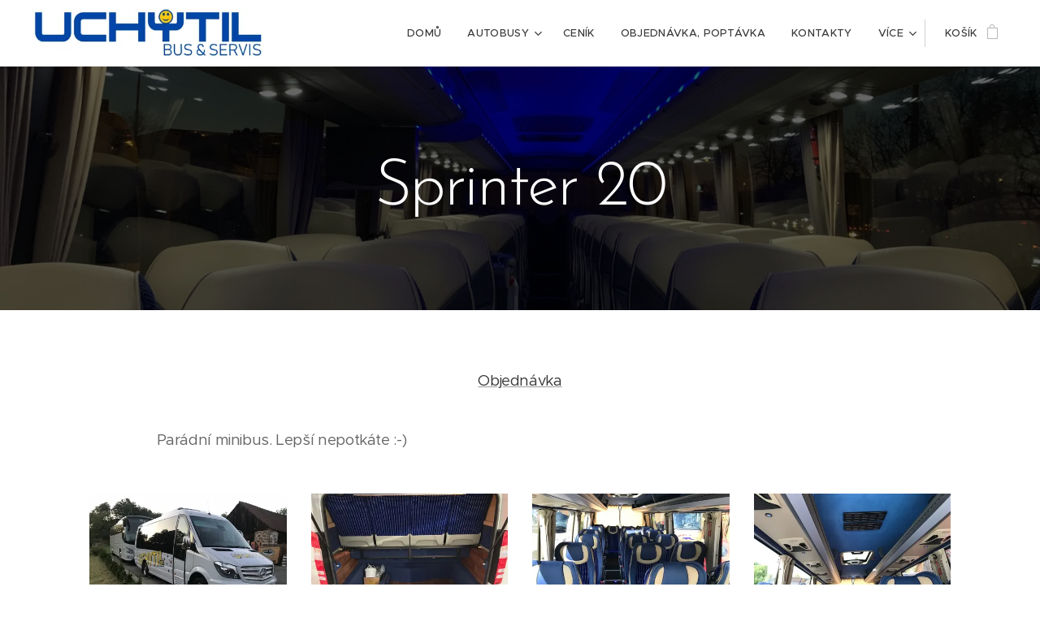

--- FILE ---
content_type: text/html; charset=UTF-8
request_url: https://www.uchytil.cz/sprinter/
body_size: 17960
content:
<!DOCTYPE html>
<html class="no-js" prefix="og: https://ogp.me/ns#" lang="cs">
<head><link rel="preconnect" href="https://duyn491kcolsw.cloudfront.net" crossorigin><link rel="preconnect" href="https://fonts.gstatic.com" crossorigin><meta charset="utf-8"><link rel="shortcut icon" href="https://duyn491kcolsw.cloudfront.net/files/02/02n/02ncel.ico?ph=b5346cd4bf"><link rel="apple-touch-icon" href="https://duyn491kcolsw.cloudfront.net/files/02/02n/02ncel.ico?ph=b5346cd4bf"><link rel="icon" href="https://duyn491kcolsw.cloudfront.net/files/02/02n/02ncel.ico?ph=b5346cd4bf">
    <meta http-equiv="X-UA-Compatible" content="IE=edge">
    <title>Sprinter</title>
    <meta name="viewport" content="width=device-width,initial-scale=1">
    <meta name="msapplication-tap-highlight" content="no">
    
    <link href="https://duyn491kcolsw.cloudfront.net/files/0r/0rk/0rklmm.css?ph=b5346cd4bf" media="print" rel="stylesheet">
    <link href="https://duyn491kcolsw.cloudfront.net/files/2e/2e5/2e5qgh.css?ph=b5346cd4bf" media="screen and (min-width:100000em)" rel="stylesheet" data-type="cq" disabled>
    <link rel="stylesheet" href="https://duyn491kcolsw.cloudfront.net/files/45/45b/45boco.css?ph=b5346cd4bf"><link rel="stylesheet" href="https://duyn491kcolsw.cloudfront.net/files/4e/4er/4ersdq.css?ph=b5346cd4bf" media="screen and (min-width:37.5em)"><link rel="stylesheet" href="https://duyn491kcolsw.cloudfront.net/files/2v/2vp/2vpyx8.css?ph=b5346cd4bf" data-wnd_color_scheme_file=""><link rel="stylesheet" href="https://duyn491kcolsw.cloudfront.net/files/34/34q/34qmjb.css?ph=b5346cd4bf" data-wnd_color_scheme_desktop_file="" media="screen and (min-width:37.5em)" disabled=""><link rel="stylesheet" href="https://duyn491kcolsw.cloudfront.net/files/1j/1jo/1jorv9.css?ph=b5346cd4bf" data-wnd_additive_color_file=""><link rel="stylesheet" href="https://duyn491kcolsw.cloudfront.net/files/48/48g/48gira.css?ph=b5346cd4bf" data-wnd_typography_file=""><link rel="stylesheet" href="https://duyn491kcolsw.cloudfront.net/files/2b/2b9/2b9a9p.css?ph=b5346cd4bf" data-wnd_typography_desktop_file="" media="screen and (min-width:37.5em)" disabled=""><script>(()=>{let e=!1;const t=()=>{if(!e&&window.innerWidth>=600){for(let e=0,t=document.querySelectorAll('head > link[href*="css"][media="screen and (min-width:37.5em)"]');e<t.length;e++)t[e].removeAttribute("disabled");e=!0}};t(),window.addEventListener("resize",t),"container"in document.documentElement.style||fetch(document.querySelector('head > link[data-type="cq"]').getAttribute("href")).then((e=>{e.text().then((e=>{const t=document.createElement("style");document.head.appendChild(t),t.appendChild(document.createTextNode(e)),import("https://duyn491kcolsw.cloudfront.net/client/js.polyfill/container-query-polyfill.modern.js").then((()=>{let e=setInterval((function(){document.body&&(document.body.classList.add("cq-polyfill-loaded"),clearInterval(e))}),100)}))}))}))})()</script>
<link rel="preload stylesheet" href="https://duyn491kcolsw.cloudfront.net/files/2m/2m8/2m8msc.css?ph=b5346cd4bf" as="style"><meta name="description" content="Fotogalerie"><meta name="keywords" content="minibus 20 míst"><meta name="generator" content="Webnode 2"><meta name="apple-mobile-web-app-capable" content="no"><meta name="apple-mobile-web-app-status-bar-style" content="black"><meta name="format-detection" content="telephone=no">

<meta property="og:url" content="https://www.uchytil.cz/sprinter/"><meta property="og:title" content="Sprinter"><meta property="og:type" content="article"><meta property="og:description" content="Fotogalerie"><meta property="og:site_name" content="Uchytil"><meta property="og:image" content="https://b5346cd4bf.clvaw-cdnwnd.com/24c2926bd7abe2bff9ebdbd058b41b6d/200000409-476c6476c8/700/IMG_7956.jpeg?ph=b5346cd4bf"><meta property="og:article:published_time" content="2023-03-02T00:00:00+0100"><meta name="robots" content="index,follow"><link rel="canonical" href="https://www.uchytil.cz/sprinter/"><script>window.checkAndChangeSvgColor=function(c){try{var a=document.getElementById(c);if(a){c=[["border","borderColor"],["outline","outlineColor"],["color","color"]];for(var h,b,d,f=[],e=0,m=c.length;e<m;e++)if(h=window.getComputedStyle(a)[c[e][1]].replace(/\s/g,"").match(/^rgb[a]?\(([0-9]{1,3}),([0-9]{1,3}),([0-9]{1,3})/i)){b="";for(var g=1;3>=g;g++)b+=("0"+parseInt(h[g],10).toString(16)).slice(-2);"0"===b.charAt(0)&&(d=parseInt(b.substr(0,2),16),d=Math.max(16,d),b=d.toString(16)+b.slice(-4));f.push(c[e][0]+"="+b)}if(f.length){var k=a.getAttribute("data-src"),l=k+(0>k.indexOf("?")?"?":"&")+f.join("&");a.src!=l&&(a.src=l,a.outerHTML=a.outerHTML)}}}catch(n){}};</script><script>
		window._gtmDataLayer = window._gtmDataLayer || [];
		(function(w,d,s,l,i){w[l]=w[l]||[];w[l].push({'gtm.start':new Date().getTime(),event:'gtm.js'});
		var f=d.getElementsByTagName(s)[0],j=d.createElement(s),dl=l!='dataLayer'?'&l='+l:'';
		j.async=true;j.src='https://www.googletagmanager.com/gtm.js?id='+i+dl;f.parentNode.insertBefore(j,f);})
		(window,document,'script','_gtmDataLayer','GTM-542MMSL');</script><script src="https://www.googletagmanager.com/gtag/js?id=UA-797705-6" async></script><script>
						window.dataLayer = window.dataLayer || [];
						function gtag(){
						
						dataLayer.push(arguments);}
						gtag('js', new Date());
						</script><script>gtag('config', 'UA-797705-6');</script></head>
<body class="l wt-page ac-i l-default l-d-none b-btn-sq b-btn-s-l b-btn-dn b-btn-bw-1 img-d-n img-t-o img-h-z line-solid b-e-ds lbox-d c-s-s    wnd-fe wnd-multilang  wnd-eshop"><noscript>
				<iframe
				 src="https://www.googletagmanager.com/ns.html?id=GTM-542MMSL"
				 height="0"
				 width="0"
				 style="display:none;visibility:hidden"
				 >
				 </iframe>
			</noscript>

<div class="wnd-page l-page cs-gray ac-none t-t-fs-m t-t-fw-m t-t-sp-n t-t-d-n t-s-fs-m t-s-fw-m t-s-sp-n t-s-d-n t-p-fs-m t-p-fw-m t-p-sp-n t-h-fs-s t-h-fw-m t-h-sp-n t-bq-fs-s t-bq-fw-m t-bq-sp-n t-bq-d-q t-btn-fw-s t-nav-fw-l t-pd-fw-s t-nav-tt-u">
    <div class="l-w t cf t-30">
        <div class="l-bg cf">
            <div class="s-bg-l">
                
                
            </div>
        </div>
        <header class="l-h cf">
            <div class="sw cf">
	<div class="sw-c cf"><section data-space="true" class="s s-hn s-hn-default wnd-mt-classic wnd-na-c logo-classic sc-w   wnd-w-wider wnd-nh-m hm-hidden wnd-nav-border wnd-nav-sticky menu-default-underline">
	<div class="s-w">
		<div class="s-o">

			<div class="s-bg">
                <div class="s-bg-l">
                    
                    
                </div>
			</div>

			<div class="h-w h-f wnd-fixed">

				<div class="n-l">
					<div class="s-c menu-nav">
						<div class="logo-block">
							<div class="b b-l logo logo-default logo-nb proxima-nova wnd-iar-max logo-48 b-ls-l" id="wnd_LogoBlock_80282" data-wnd_mvc_type="wnd.fe.LogoBlock">
	<div class="b-l-c logo-content">
		<a class="b-l-link logo-link" href="/home/">

			<div class="b-l-image logo-image">
				<div class="b-l-image-w logo-image-cell">
                    <picture><source type="image/webp" srcset="https://b5346cd4bf.clvaw-cdnwnd.com/24c2926bd7abe2bff9ebdbd058b41b6d/200001470-aa864aa867/450/Uchytil%20bus%20a%20servis.webp?ph=b5346cd4bf 450w, https://b5346cd4bf.clvaw-cdnwnd.com/24c2926bd7abe2bff9ebdbd058b41b6d/200001470-aa864aa867/700/Uchytil%20bus%20a%20servis.webp?ph=b5346cd4bf 664w, https://b5346cd4bf.clvaw-cdnwnd.com/24c2926bd7abe2bff9ebdbd058b41b6d/200001470-aa864aa867/Uchytil%20bus%20a%20servis.webp?ph=b5346cd4bf 664w" sizes="(min-width: 600px) 450px, (min-width: 360px) calc(100vw * 0.8), 100vw" ><img src="https://b5346cd4bf.clvaw-cdnwnd.com/24c2926bd7abe2bff9ebdbd058b41b6d/200000801-8432e84331/Uchytil%20bus%20a%20servis.png?ph=b5346cd4bf" alt="" width="664" height="140" class="wnd-logo-img" ></picture>
				</div>
			</div>

			

			<div class="b-l-br logo-br"></div>

			<div class="b-l-text logo-text-wrapper">
				<div class="b-l-text-w logo-text">
					<span class="b-l-text-c logo-text-cell"></span>
				</div>
			</div>

		</a>
	</div>
</div>
						</div>

						<div id="menu-slider">
							<div id="menu-block">
								<nav id="menu"><div class="menu-font menu-wrapper">
	<a href="#" class="menu-close" rel="nofollow" title="Close Menu"></a>
	<ul role="menubar" aria-label="Menu" class="level-1">
		<li role="none" class="wnd-homepage">
			<a class="menu-item" role="menuitem" href="/home/"><span class="menu-item-text">Domů</span></a>
			
		</li><li role="none" class="wnd-with-submenu">
			<a class="menu-item" role="menuitem" href="/autobusy/"><span class="menu-item-text">Autobusy</span></a>
			<ul role="menubar" aria-label="Menu" class="level-2">
		<li role="none">
			<a class="menu-item" role="menuitem" href="/busy/"><span class="menu-item-text">Všechny</span></a>
			
		</li><li role="none">
			<a class="menu-item" role="menuitem" href="/top-busy/"><span class="menu-item-text">Nadstandard</span></a>
			
		</li><li role="none">
			<a class="menu-item" role="menuitem" href="/minibusy/"><span class="menu-item-text">Minibusy</span></a>
			
		</li>
	</ul>
		</li><li role="none">
			<a class="menu-item" role="menuitem" href="/cenik/"><span class="menu-item-text">Ceník</span></a>
			
		</li><li role="none">
			<a class="menu-item" role="menuitem" href="/objednat/"><span class="menu-item-text">Objednávka, poptávka</span></a>
			
		</li><li role="none">
			<a class="menu-item" role="menuitem" href="/kontakty/"><span class="menu-item-text">Kontakty</span></a>
			
		</li><li role="none">
			<a class="menu-item" role="menuitem" href="/agentura/"><span class="menu-item-text">Cestovní agentura</span></a>
			
		</li><li role="none" class="wnd-with-submenu">
			<a class="menu-item" role="menuitem" href="/o-nas/"><span class="menu-item-text">O nás</span></a>
			<ul role="menubar" aria-label="Menu" class="level-2">
		<li role="none">
			<a class="menu-item" role="menuitem" href="/historie/"><span class="menu-item-text">Historie</span></a>
			
		</li>
	</ul>
		</li>
	</ul>
	<span class="more-text">Více</span>
</div></nav>
							</div>
						</div>

						<div class="cart-and-mobile">
							
							<div class="cart cf">
	<div class="cart-content">
		<a href="/cart/">
			<div class="cart-content-link">
				<div class="cart-text"><span>Košík</span></div>
				<div class="cart-piece-count" data-count="0" data-wnd_cart_part="count">0</div>
				<div class="cart-piece-text" data-wnd_cart_part="text"></div>
				<div class="cart-price" data-wnd_cart_part="price">0,00 Kč</div>
			</div>
		</a>
	</div>
</div>

							<div id="menu-mobile">
								<a href="#" id="menu-submit"><span></span>Menu</a>
							</div>
						</div>

					</div>
				</div>

			</div>

		</div>
	</div>
</section></div>
</div>
        </header>
        <main class="l-m cf">
            <div class="sw cf">
	<div class="sw-c cf"><section class="s s-hm s-hm-hidden wnd-h-hidden cf sc-w   hn-default"></section><section class="s s-hc s-hc-claim cf sc-m wnd-background-image  wnd-w-default wnd-s-higher wnd-hh-auto wnd-p-cc">
	<div class="s-w cf">
		<div class="s-o cf">
			<div class="s-bg cf">
                <div class="s-bg-l wnd-background-image fx-none bgpos-center-center bgatt-scroll overlay-black">
                    <picture><source type="image/webp" srcset="https://b5346cd4bf.clvaw-cdnwnd.com/24c2926bd7abe2bff9ebdbd058b41b6d/200001001-cd437cd43a/700/IMG_0091.webp?ph=b5346cd4bf 700w, https://b5346cd4bf.clvaw-cdnwnd.com/24c2926bd7abe2bff9ebdbd058b41b6d/200001001-cd437cd43a/IMG_0091.webp?ph=b5346cd4bf 1920w, https://b5346cd4bf.clvaw-cdnwnd.com/24c2926bd7abe2bff9ebdbd058b41b6d/200001001-cd437cd43a/IMG_0091.webp?ph=b5346cd4bf 2x" sizes="100vw" ><img src="https://b5346cd4bf.clvaw-cdnwnd.com/24c2926bd7abe2bff9ebdbd058b41b6d/200000213-69af469af6/IMG_0091.jpeg?ph=b5346cd4bf" width="1920" height="1440" alt="" loading="lazy" ></picture>
                    
                </div>
			</div>
			<div class="s-c cf">
				<div class="s-hc-c">
					<h1 class="s-hc-claim claim i-a"><span class="sit b claim-default claim-nb brandon-grotesque claim-80">
	<span class="sit-w"><span class="sit-c">Sprinter 20</span></span>
</span></h1>
				</div>
			</div>
		</div>
	</div>
</section><section class="s s-basic cf sc-w   wnd-w-default wnd-s-normal wnd-h-auto">
	<div class="s-w cf">
		<div class="s-o s-fs cf">
			<div class="s-bg cf">
				<div class="s-bg-l">
                    
					
				</div>
			</div>
			<div class="s-c s-fs cf">
				<div class="ez cf wnd-no-cols">
	<div class="ez-c"><div class="b b-text cf">
	<div class="b-c b-text-c b-s b-s-t60 b-s-b60 b-cs cf"><p class="wnd-align-center"><a href="/objednat/">Objednávka</a><br></p></div>
</div><div class="b b-text cf">
	<div class="b-c b-text-c b-s b-s-t60 b-s-b60 b-cs cf"><p>Parádní minibus. Lepší nepotkáte :-)</p></div>
</div><div class="gal-app b-gal b b-s" id="wnd_PhotoGalleryBlock_69144" data-content="{&quot;variant&quot;:&quot;photoFeed&quot;,&quot;gridCount&quot;:4,&quot;id&quot;:&quot;wnd_PhotoGalleryBlock_69144&quot;,&quot;items&quot;:[{&quot;id&quot;:200000409,&quot;title&quot;:&quot;&quot;,&quot;orientation&quot;:&quot;landscape&quot;,&quot;aspectRatio&quot;:&quot;425:319&quot;,&quot;size&quot;:{&quot;width&quot;:850,&quot;height&quot;:638},&quot;img&quot;:{&quot;mimeType&quot;:&quot;image/jpeg&quot;,&quot;src&quot;:&quot;https://b5346cd4bf.clvaw-cdnwnd.com/24c2926bd7abe2bff9ebdbd058b41b6d/200000409-476c6476c8/IMG_7956.jpeg?ph=b5346cd4bf&quot;},&quot;sources&quot;:[{&quot;mimeType&quot;:&quot;image/jpeg&quot;,&quot;sizes&quot;:[{&quot;width&quot;:450,&quot;height&quot;:338,&quot;src&quot;:&quot;https://b5346cd4bf.clvaw-cdnwnd.com/24c2926bd7abe2bff9ebdbd058b41b6d/200000409-476c6476c8/450/IMG_7956.jpeg?ph=b5346cd4bf&quot;},{&quot;width&quot;:700,&quot;height&quot;:525,&quot;src&quot;:&quot;https://b5346cd4bf.clvaw-cdnwnd.com/24c2926bd7abe2bff9ebdbd058b41b6d/200000409-476c6476c8/700/IMG_7956.jpeg?ph=b5346cd4bf&quot;},{&quot;width&quot;:850,&quot;height&quot;:638,&quot;src&quot;:&quot;https://b5346cd4bf.clvaw-cdnwnd.com/24c2926bd7abe2bff9ebdbd058b41b6d/200000409-476c6476c8/IMG_7956.jpeg?ph=b5346cd4bf&quot;}]},{&quot;mimeType&quot;:&quot;image/webp&quot;,&quot;sizes&quot;:[{&quot;width&quot;:450,&quot;height&quot;:338,&quot;src&quot;:&quot;https://b5346cd4bf.clvaw-cdnwnd.com/24c2926bd7abe2bff9ebdbd058b41b6d/200001103-deb76deb79/450/IMG_7956.webp?ph=b5346cd4bf&quot;},{&quot;width&quot;:700,&quot;height&quot;:525,&quot;src&quot;:&quot;https://b5346cd4bf.clvaw-cdnwnd.com/24c2926bd7abe2bff9ebdbd058b41b6d/200001103-deb76deb79/700/IMG_7956.webp?ph=b5346cd4bf&quot;},{&quot;width&quot;:850,&quot;height&quot;:638,&quot;src&quot;:&quot;https://b5346cd4bf.clvaw-cdnwnd.com/24c2926bd7abe2bff9ebdbd058b41b6d/200001103-deb76deb79/IMG_7956.webp?ph=b5346cd4bf&quot;}]}]},{&quot;id&quot;:200000390,&quot;title&quot;:&quot;&quot;,&quot;orientation&quot;:&quot;landscape&quot;,&quot;aspectRatio&quot;:&quot;425:319&quot;,&quot;size&quot;:{&quot;width&quot;:850,&quot;height&quot;:638},&quot;img&quot;:{&quot;mimeType&quot;:&quot;image/jpeg&quot;,&quot;src&quot;:&quot;https://b5346cd4bf.clvaw-cdnwnd.com/24c2926bd7abe2bff9ebdbd058b41b6d/200000390-8216282164/IMG_6646-5.jpeg?ph=b5346cd4bf&quot;},&quot;sources&quot;:[{&quot;mimeType&quot;:&quot;image/jpeg&quot;,&quot;sizes&quot;:[{&quot;width&quot;:450,&quot;height&quot;:338,&quot;src&quot;:&quot;https://b5346cd4bf.clvaw-cdnwnd.com/24c2926bd7abe2bff9ebdbd058b41b6d/200000390-8216282164/450/IMG_6646-5.jpeg?ph=b5346cd4bf&quot;},{&quot;width&quot;:700,&quot;height&quot;:525,&quot;src&quot;:&quot;https://b5346cd4bf.clvaw-cdnwnd.com/24c2926bd7abe2bff9ebdbd058b41b6d/200000390-8216282164/700/IMG_6646-5.jpeg?ph=b5346cd4bf&quot;},{&quot;width&quot;:850,&quot;height&quot;:638,&quot;src&quot;:&quot;https://b5346cd4bf.clvaw-cdnwnd.com/24c2926bd7abe2bff9ebdbd058b41b6d/200000390-8216282164/IMG_6646-5.jpeg?ph=b5346cd4bf&quot;}]},{&quot;mimeType&quot;:&quot;image/webp&quot;,&quot;sizes&quot;:[{&quot;width&quot;:450,&quot;height&quot;:338,&quot;src&quot;:&quot;https://b5346cd4bf.clvaw-cdnwnd.com/24c2926bd7abe2bff9ebdbd058b41b6d/200001108-3ac2d3ac30/450/IMG_6646-5.webp?ph=b5346cd4bf&quot;},{&quot;width&quot;:700,&quot;height&quot;:525,&quot;src&quot;:&quot;https://b5346cd4bf.clvaw-cdnwnd.com/24c2926bd7abe2bff9ebdbd058b41b6d/200001108-3ac2d3ac30/700/IMG_6646-5.webp?ph=b5346cd4bf&quot;},{&quot;width&quot;:850,&quot;height&quot;:638,&quot;src&quot;:&quot;https://b5346cd4bf.clvaw-cdnwnd.com/24c2926bd7abe2bff9ebdbd058b41b6d/200001108-3ac2d3ac30/IMG_6646-5.webp?ph=b5346cd4bf&quot;}]}]},{&quot;id&quot;:200000393,&quot;title&quot;:&quot;&quot;,&quot;orientation&quot;:&quot;landscape&quot;,&quot;aspectRatio&quot;:&quot;425:319&quot;,&quot;size&quot;:{&quot;width&quot;:850,&quot;height&quot;:638},&quot;img&quot;:{&quot;mimeType&quot;:&quot;image/jpeg&quot;,&quot;src&quot;:&quot;https://b5346cd4bf.clvaw-cdnwnd.com/24c2926bd7abe2bff9ebdbd058b41b6d/200000393-a936da936f/IMG_6647.jpeg?ph=b5346cd4bf&quot;},&quot;sources&quot;:[{&quot;mimeType&quot;:&quot;image/jpeg&quot;,&quot;sizes&quot;:[{&quot;width&quot;:450,&quot;height&quot;:338,&quot;src&quot;:&quot;https://b5346cd4bf.clvaw-cdnwnd.com/24c2926bd7abe2bff9ebdbd058b41b6d/200000393-a936da936f/450/IMG_6647.jpeg?ph=b5346cd4bf&quot;},{&quot;width&quot;:700,&quot;height&quot;:525,&quot;src&quot;:&quot;https://b5346cd4bf.clvaw-cdnwnd.com/24c2926bd7abe2bff9ebdbd058b41b6d/200000393-a936da936f/700/IMG_6647.jpeg?ph=b5346cd4bf&quot;},{&quot;width&quot;:850,&quot;height&quot;:638,&quot;src&quot;:&quot;https://b5346cd4bf.clvaw-cdnwnd.com/24c2926bd7abe2bff9ebdbd058b41b6d/200000393-a936da936f/IMG_6647.jpeg?ph=b5346cd4bf&quot;}]},{&quot;mimeType&quot;:&quot;image/webp&quot;,&quot;sizes&quot;:[{&quot;width&quot;:450,&quot;height&quot;:338,&quot;src&quot;:&quot;https://b5346cd4bf.clvaw-cdnwnd.com/24c2926bd7abe2bff9ebdbd058b41b6d/200001109-545cd545d1/450/IMG_6647.webp?ph=b5346cd4bf&quot;},{&quot;width&quot;:700,&quot;height&quot;:525,&quot;src&quot;:&quot;https://b5346cd4bf.clvaw-cdnwnd.com/24c2926bd7abe2bff9ebdbd058b41b6d/200001109-545cd545d1/700/IMG_6647.webp?ph=b5346cd4bf&quot;},{&quot;width&quot;:850,&quot;height&quot;:638,&quot;src&quot;:&quot;https://b5346cd4bf.clvaw-cdnwnd.com/24c2926bd7abe2bff9ebdbd058b41b6d/200001109-545cd545d1/IMG_6647.webp?ph=b5346cd4bf&quot;}]}]},{&quot;id&quot;:200000387,&quot;title&quot;:&quot;&quot;,&quot;orientation&quot;:&quot;landscape&quot;,&quot;aspectRatio&quot;:&quot;425:319&quot;,&quot;size&quot;:{&quot;width&quot;:850,&quot;height&quot;:638},&quot;img&quot;:{&quot;mimeType&quot;:&quot;image/jpeg&quot;,&quot;src&quot;:&quot;https://b5346cd4bf.clvaw-cdnwnd.com/24c2926bd7abe2bff9ebdbd058b41b6d/200000387-4da484da4a/IMG_6648-1.jpeg?ph=b5346cd4bf&quot;},&quot;sources&quot;:[{&quot;mimeType&quot;:&quot;image/jpeg&quot;,&quot;sizes&quot;:[{&quot;width&quot;:450,&quot;height&quot;:338,&quot;src&quot;:&quot;https://b5346cd4bf.clvaw-cdnwnd.com/24c2926bd7abe2bff9ebdbd058b41b6d/200000387-4da484da4a/450/IMG_6648-1.jpeg?ph=b5346cd4bf&quot;},{&quot;width&quot;:700,&quot;height&quot;:525,&quot;src&quot;:&quot;https://b5346cd4bf.clvaw-cdnwnd.com/24c2926bd7abe2bff9ebdbd058b41b6d/200000387-4da484da4a/700/IMG_6648-1.jpeg?ph=b5346cd4bf&quot;},{&quot;width&quot;:850,&quot;height&quot;:638,&quot;src&quot;:&quot;https://b5346cd4bf.clvaw-cdnwnd.com/24c2926bd7abe2bff9ebdbd058b41b6d/200000387-4da484da4a/IMG_6648-1.jpeg?ph=b5346cd4bf&quot;}]},{&quot;mimeType&quot;:&quot;image/webp&quot;,&quot;sizes&quot;:[{&quot;width&quot;:450,&quot;height&quot;:338,&quot;src&quot;:&quot;https://b5346cd4bf.clvaw-cdnwnd.com/24c2926bd7abe2bff9ebdbd058b41b6d/200001110-747e0747e3/450/IMG_6648-1.webp?ph=b5346cd4bf&quot;},{&quot;width&quot;:700,&quot;height&quot;:525,&quot;src&quot;:&quot;https://b5346cd4bf.clvaw-cdnwnd.com/24c2926bd7abe2bff9ebdbd058b41b6d/200001110-747e0747e3/700/IMG_6648-1.webp?ph=b5346cd4bf&quot;},{&quot;width&quot;:850,&quot;height&quot;:638,&quot;src&quot;:&quot;https://b5346cd4bf.clvaw-cdnwnd.com/24c2926bd7abe2bff9ebdbd058b41b6d/200001110-747e0747e3/IMG_6648-1.webp?ph=b5346cd4bf&quot;}]}]},{&quot;id&quot;:200000394,&quot;title&quot;:&quot;&quot;,&quot;orientation&quot;:&quot;landscape&quot;,&quot;aspectRatio&quot;:&quot;425:319&quot;,&quot;size&quot;:{&quot;width&quot;:850,&quot;height&quot;:638},&quot;img&quot;:{&quot;mimeType&quot;:&quot;image/jpeg&quot;,&quot;src&quot;:&quot;https://b5346cd4bf.clvaw-cdnwnd.com/24c2926bd7abe2bff9ebdbd058b41b6d/200000394-61b6b61b6d/IMG_6650-2.jpeg?ph=b5346cd4bf&quot;},&quot;sources&quot;:[{&quot;mimeType&quot;:&quot;image/jpeg&quot;,&quot;sizes&quot;:[{&quot;width&quot;:450,&quot;height&quot;:338,&quot;src&quot;:&quot;https://b5346cd4bf.clvaw-cdnwnd.com/24c2926bd7abe2bff9ebdbd058b41b6d/200000394-61b6b61b6d/450/IMG_6650-2.jpeg?ph=b5346cd4bf&quot;},{&quot;width&quot;:700,&quot;height&quot;:525,&quot;src&quot;:&quot;https://b5346cd4bf.clvaw-cdnwnd.com/24c2926bd7abe2bff9ebdbd058b41b6d/200000394-61b6b61b6d/700/IMG_6650-2.jpeg?ph=b5346cd4bf&quot;},{&quot;width&quot;:850,&quot;height&quot;:638,&quot;src&quot;:&quot;https://b5346cd4bf.clvaw-cdnwnd.com/24c2926bd7abe2bff9ebdbd058b41b6d/200000394-61b6b61b6d/IMG_6650-2.jpeg?ph=b5346cd4bf&quot;}]},{&quot;mimeType&quot;:&quot;image/webp&quot;,&quot;sizes&quot;:[{&quot;width&quot;:450,&quot;height&quot;:338,&quot;src&quot;:&quot;https://b5346cd4bf.clvaw-cdnwnd.com/24c2926bd7abe2bff9ebdbd058b41b6d/200001112-beb35beb38/450/IMG_6650-2.webp?ph=b5346cd4bf&quot;},{&quot;width&quot;:700,&quot;height&quot;:525,&quot;src&quot;:&quot;https://b5346cd4bf.clvaw-cdnwnd.com/24c2926bd7abe2bff9ebdbd058b41b6d/200001112-beb35beb38/700/IMG_6650-2.webp?ph=b5346cd4bf&quot;},{&quot;width&quot;:850,&quot;height&quot;:638,&quot;src&quot;:&quot;https://b5346cd4bf.clvaw-cdnwnd.com/24c2926bd7abe2bff9ebdbd058b41b6d/200001112-beb35beb38/IMG_6650-2.webp?ph=b5346cd4bf&quot;}]}]},{&quot;id&quot;:200000395,&quot;title&quot;:&quot;&quot;,&quot;orientation&quot;:&quot;landscape&quot;,&quot;aspectRatio&quot;:&quot;425:319&quot;,&quot;size&quot;:{&quot;width&quot;:850,&quot;height&quot;:638},&quot;img&quot;:{&quot;mimeType&quot;:&quot;image/jpeg&quot;,&quot;src&quot;:&quot;https://b5346cd4bf.clvaw-cdnwnd.com/24c2926bd7abe2bff9ebdbd058b41b6d/200000395-1a8a01a8a2/IMG_6649-3.jpeg?ph=b5346cd4bf&quot;},&quot;sources&quot;:[{&quot;mimeType&quot;:&quot;image/jpeg&quot;,&quot;sizes&quot;:[{&quot;width&quot;:450,&quot;height&quot;:338,&quot;src&quot;:&quot;https://b5346cd4bf.clvaw-cdnwnd.com/24c2926bd7abe2bff9ebdbd058b41b6d/200000395-1a8a01a8a2/450/IMG_6649-3.jpeg?ph=b5346cd4bf&quot;},{&quot;width&quot;:700,&quot;height&quot;:525,&quot;src&quot;:&quot;https://b5346cd4bf.clvaw-cdnwnd.com/24c2926bd7abe2bff9ebdbd058b41b6d/200000395-1a8a01a8a2/700/IMG_6649-3.jpeg?ph=b5346cd4bf&quot;},{&quot;width&quot;:850,&quot;height&quot;:638,&quot;src&quot;:&quot;https://b5346cd4bf.clvaw-cdnwnd.com/24c2926bd7abe2bff9ebdbd058b41b6d/200000395-1a8a01a8a2/IMG_6649-3.jpeg?ph=b5346cd4bf&quot;}]},{&quot;mimeType&quot;:&quot;image/webp&quot;,&quot;sizes&quot;:[{&quot;width&quot;:450,&quot;height&quot;:338,&quot;src&quot;:&quot;https://b5346cd4bf.clvaw-cdnwnd.com/24c2926bd7abe2bff9ebdbd058b41b6d/200001111-add70add73/450/IMG_6649-3.webp?ph=b5346cd4bf&quot;},{&quot;width&quot;:700,&quot;height&quot;:525,&quot;src&quot;:&quot;https://b5346cd4bf.clvaw-cdnwnd.com/24c2926bd7abe2bff9ebdbd058b41b6d/200001111-add70add73/700/IMG_6649-3.webp?ph=b5346cd4bf&quot;},{&quot;width&quot;:850,&quot;height&quot;:638,&quot;src&quot;:&quot;https://b5346cd4bf.clvaw-cdnwnd.com/24c2926bd7abe2bff9ebdbd058b41b6d/200001111-add70add73/IMG_6649-3.webp?ph=b5346cd4bf&quot;}]}]},{&quot;id&quot;:200000397,&quot;title&quot;:&quot;&quot;,&quot;orientation&quot;:&quot;landscape&quot;,&quot;aspectRatio&quot;:&quot;425:319&quot;,&quot;size&quot;:{&quot;width&quot;:850,&quot;height&quot;:638},&quot;img&quot;:{&quot;mimeType&quot;:&quot;image/jpeg&quot;,&quot;src&quot;:&quot;https://b5346cd4bf.clvaw-cdnwnd.com/24c2926bd7abe2bff9ebdbd058b41b6d/200000397-df5e8df5eb/IMG_6652.jpeg?ph=b5346cd4bf&quot;},&quot;sources&quot;:[{&quot;mimeType&quot;:&quot;image/jpeg&quot;,&quot;sizes&quot;:[{&quot;width&quot;:450,&quot;height&quot;:338,&quot;src&quot;:&quot;https://b5346cd4bf.clvaw-cdnwnd.com/24c2926bd7abe2bff9ebdbd058b41b6d/200000397-df5e8df5eb/450/IMG_6652.jpeg?ph=b5346cd4bf&quot;},{&quot;width&quot;:700,&quot;height&quot;:525,&quot;src&quot;:&quot;https://b5346cd4bf.clvaw-cdnwnd.com/24c2926bd7abe2bff9ebdbd058b41b6d/200000397-df5e8df5eb/700/IMG_6652.jpeg?ph=b5346cd4bf&quot;},{&quot;width&quot;:850,&quot;height&quot;:638,&quot;src&quot;:&quot;https://b5346cd4bf.clvaw-cdnwnd.com/24c2926bd7abe2bff9ebdbd058b41b6d/200000397-df5e8df5eb/IMG_6652.jpeg?ph=b5346cd4bf&quot;}]},{&quot;mimeType&quot;:&quot;image/webp&quot;,&quot;sizes&quot;:[{&quot;width&quot;:450,&quot;height&quot;:338,&quot;src&quot;:&quot;https://b5346cd4bf.clvaw-cdnwnd.com/24c2926bd7abe2bff9ebdbd058b41b6d/200001114-3d5f63d5f9/450/IMG_6652-9.webp?ph=b5346cd4bf&quot;},{&quot;width&quot;:700,&quot;height&quot;:525,&quot;src&quot;:&quot;https://b5346cd4bf.clvaw-cdnwnd.com/24c2926bd7abe2bff9ebdbd058b41b6d/200001114-3d5f63d5f9/700/IMG_6652-9.webp?ph=b5346cd4bf&quot;},{&quot;width&quot;:850,&quot;height&quot;:638,&quot;src&quot;:&quot;https://b5346cd4bf.clvaw-cdnwnd.com/24c2926bd7abe2bff9ebdbd058b41b6d/200001114-3d5f63d5f9/IMG_6652-9.webp?ph=b5346cd4bf&quot;}]}]},{&quot;id&quot;:200000396,&quot;title&quot;:&quot;&quot;,&quot;orientation&quot;:&quot;landscape&quot;,&quot;aspectRatio&quot;:&quot;425:319&quot;,&quot;size&quot;:{&quot;width&quot;:850,&quot;height&quot;:638},&quot;img&quot;:{&quot;mimeType&quot;:&quot;image/jpeg&quot;,&quot;src&quot;:&quot;https://b5346cd4bf.clvaw-cdnwnd.com/24c2926bd7abe2bff9ebdbd058b41b6d/200000396-c23bfc23c1/IMG_6654-7.jpeg?ph=b5346cd4bf&quot;},&quot;sources&quot;:[{&quot;mimeType&quot;:&quot;image/jpeg&quot;,&quot;sizes&quot;:[{&quot;width&quot;:450,&quot;height&quot;:338,&quot;src&quot;:&quot;https://b5346cd4bf.clvaw-cdnwnd.com/24c2926bd7abe2bff9ebdbd058b41b6d/200000396-c23bfc23c1/450/IMG_6654-7.jpeg?ph=b5346cd4bf&quot;},{&quot;width&quot;:700,&quot;height&quot;:525,&quot;src&quot;:&quot;https://b5346cd4bf.clvaw-cdnwnd.com/24c2926bd7abe2bff9ebdbd058b41b6d/200000396-c23bfc23c1/700/IMG_6654-7.jpeg?ph=b5346cd4bf&quot;},{&quot;width&quot;:850,&quot;height&quot;:638,&quot;src&quot;:&quot;https://b5346cd4bf.clvaw-cdnwnd.com/24c2926bd7abe2bff9ebdbd058b41b6d/200000396-c23bfc23c1/IMG_6654-7.jpeg?ph=b5346cd4bf&quot;}]},{&quot;mimeType&quot;:&quot;image/webp&quot;,&quot;sizes&quot;:[{&quot;width&quot;:450,&quot;height&quot;:338,&quot;src&quot;:&quot;https://b5346cd4bf.clvaw-cdnwnd.com/24c2926bd7abe2bff9ebdbd058b41b6d/200001116-46ce946cec/450/IMG_6654-7-2.webp?ph=b5346cd4bf&quot;},{&quot;width&quot;:700,&quot;height&quot;:525,&quot;src&quot;:&quot;https://b5346cd4bf.clvaw-cdnwnd.com/24c2926bd7abe2bff9ebdbd058b41b6d/200001116-46ce946cec/700/IMG_6654-7-2.webp?ph=b5346cd4bf&quot;},{&quot;width&quot;:850,&quot;height&quot;:638,&quot;src&quot;:&quot;https://b5346cd4bf.clvaw-cdnwnd.com/24c2926bd7abe2bff9ebdbd058b41b6d/200001116-46ce946cec/IMG_6654-7-2.webp?ph=b5346cd4bf&quot;}]}]},{&quot;id&quot;:200000388,&quot;title&quot;:&quot;&quot;,&quot;orientation&quot;:&quot;landscape&quot;,&quot;aspectRatio&quot;:&quot;425:319&quot;,&quot;size&quot;:{&quot;width&quot;:850,&quot;height&quot;:638},&quot;img&quot;:{&quot;mimeType&quot;:&quot;image/jpeg&quot;,&quot;src&quot;:&quot;https://b5346cd4bf.clvaw-cdnwnd.com/24c2926bd7abe2bff9ebdbd058b41b6d/200000388-1cc621cc64/IMG_0620.jpeg?ph=b5346cd4bf&quot;},&quot;sources&quot;:[{&quot;mimeType&quot;:&quot;image/jpeg&quot;,&quot;sizes&quot;:[{&quot;width&quot;:450,&quot;height&quot;:338,&quot;src&quot;:&quot;https://b5346cd4bf.clvaw-cdnwnd.com/24c2926bd7abe2bff9ebdbd058b41b6d/200000388-1cc621cc64/450/IMG_0620.jpeg?ph=b5346cd4bf&quot;},{&quot;width&quot;:700,&quot;height&quot;:525,&quot;src&quot;:&quot;https://b5346cd4bf.clvaw-cdnwnd.com/24c2926bd7abe2bff9ebdbd058b41b6d/200000388-1cc621cc64/700/IMG_0620.jpeg?ph=b5346cd4bf&quot;},{&quot;width&quot;:850,&quot;height&quot;:638,&quot;src&quot;:&quot;https://b5346cd4bf.clvaw-cdnwnd.com/24c2926bd7abe2bff9ebdbd058b41b6d/200000388-1cc621cc64/IMG_0620.jpeg?ph=b5346cd4bf&quot;}]},{&quot;mimeType&quot;:&quot;image/webp&quot;,&quot;sizes&quot;:[{&quot;width&quot;:450,&quot;height&quot;:338,&quot;src&quot;:&quot;https://b5346cd4bf.clvaw-cdnwnd.com/24c2926bd7abe2bff9ebdbd058b41b6d/200001104-d6724d6727/450/IMG_0620.webp?ph=b5346cd4bf&quot;},{&quot;width&quot;:700,&quot;height&quot;:525,&quot;src&quot;:&quot;https://b5346cd4bf.clvaw-cdnwnd.com/24c2926bd7abe2bff9ebdbd058b41b6d/200001104-d6724d6727/700/IMG_0620.webp?ph=b5346cd4bf&quot;},{&quot;width&quot;:850,&quot;height&quot;:638,&quot;src&quot;:&quot;https://b5346cd4bf.clvaw-cdnwnd.com/24c2926bd7abe2bff9ebdbd058b41b6d/200001104-d6724d6727/IMG_0620.webp?ph=b5346cd4bf&quot;}]}]},{&quot;id&quot;:200000389,&quot;title&quot;:&quot;&quot;,&quot;orientation&quot;:&quot;landscape&quot;,&quot;aspectRatio&quot;:&quot;425:319&quot;,&quot;size&quot;:{&quot;width&quot;:850,&quot;height&quot;:638},&quot;img&quot;:{&quot;mimeType&quot;:&quot;image/jpeg&quot;,&quot;src&quot;:&quot;https://b5346cd4bf.clvaw-cdnwnd.com/24c2926bd7abe2bff9ebdbd058b41b6d/200000389-d07fdd07ff/IMG_0636.jpeg?ph=b5346cd4bf&quot;},&quot;sources&quot;:[{&quot;mimeType&quot;:&quot;image/jpeg&quot;,&quot;sizes&quot;:[{&quot;width&quot;:450,&quot;height&quot;:338,&quot;src&quot;:&quot;https://b5346cd4bf.clvaw-cdnwnd.com/24c2926bd7abe2bff9ebdbd058b41b6d/200000389-d07fdd07ff/450/IMG_0636.jpeg?ph=b5346cd4bf&quot;},{&quot;width&quot;:700,&quot;height&quot;:525,&quot;src&quot;:&quot;https://b5346cd4bf.clvaw-cdnwnd.com/24c2926bd7abe2bff9ebdbd058b41b6d/200000389-d07fdd07ff/700/IMG_0636.jpeg?ph=b5346cd4bf&quot;},{&quot;width&quot;:850,&quot;height&quot;:638,&quot;src&quot;:&quot;https://b5346cd4bf.clvaw-cdnwnd.com/24c2926bd7abe2bff9ebdbd058b41b6d/200000389-d07fdd07ff/IMG_0636.jpeg?ph=b5346cd4bf&quot;}]},{&quot;mimeType&quot;:&quot;image/webp&quot;,&quot;sizes&quot;:[{&quot;width&quot;:450,&quot;height&quot;:338,&quot;src&quot;:&quot;https://b5346cd4bf.clvaw-cdnwnd.com/24c2926bd7abe2bff9ebdbd058b41b6d/200001106-a921fa9222/450/IMG_0636-2.webp?ph=b5346cd4bf&quot;},{&quot;width&quot;:700,&quot;height&quot;:525,&quot;src&quot;:&quot;https://b5346cd4bf.clvaw-cdnwnd.com/24c2926bd7abe2bff9ebdbd058b41b6d/200001106-a921fa9222/700/IMG_0636-2.webp?ph=b5346cd4bf&quot;},{&quot;width&quot;:850,&quot;height&quot;:638,&quot;src&quot;:&quot;https://b5346cd4bf.clvaw-cdnwnd.com/24c2926bd7abe2bff9ebdbd058b41b6d/200001106-a921fa9222/IMG_0636-2.webp?ph=b5346cd4bf&quot;}]}]},{&quot;id&quot;:200000392,&quot;title&quot;:&quot;&quot;,&quot;orientation&quot;:&quot;landscape&quot;,&quot;aspectRatio&quot;:&quot;425:319&quot;,&quot;size&quot;:{&quot;width&quot;:850,&quot;height&quot;:638},&quot;img&quot;:{&quot;mimeType&quot;:&quot;image/jpeg&quot;,&quot;src&quot;:&quot;https://b5346cd4bf.clvaw-cdnwnd.com/24c2926bd7abe2bff9ebdbd058b41b6d/200000392-ef426ef428/IMG_0637%202.jpeg?ph=b5346cd4bf&quot;},&quot;sources&quot;:[{&quot;mimeType&quot;:&quot;image/jpeg&quot;,&quot;sizes&quot;:[{&quot;width&quot;:450,&quot;height&quot;:338,&quot;src&quot;:&quot;https://b5346cd4bf.clvaw-cdnwnd.com/24c2926bd7abe2bff9ebdbd058b41b6d/200000392-ef426ef428/450/IMG_0637%202.jpeg?ph=b5346cd4bf&quot;},{&quot;width&quot;:700,&quot;height&quot;:525,&quot;src&quot;:&quot;https://b5346cd4bf.clvaw-cdnwnd.com/24c2926bd7abe2bff9ebdbd058b41b6d/200000392-ef426ef428/700/IMG_0637%202.jpeg?ph=b5346cd4bf&quot;},{&quot;width&quot;:850,&quot;height&quot;:638,&quot;src&quot;:&quot;https://b5346cd4bf.clvaw-cdnwnd.com/24c2926bd7abe2bff9ebdbd058b41b6d/200000392-ef426ef428/IMG_0637%202.jpeg?ph=b5346cd4bf&quot;}]},{&quot;mimeType&quot;:&quot;image/webp&quot;,&quot;sizes&quot;:[{&quot;width&quot;:450,&quot;height&quot;:338,&quot;src&quot;:&quot;https://b5346cd4bf.clvaw-cdnwnd.com/24c2926bd7abe2bff9ebdbd058b41b6d/200001107-8addc8adde/450/IMG_0637%202.webp?ph=b5346cd4bf&quot;},{&quot;width&quot;:700,&quot;height&quot;:525,&quot;src&quot;:&quot;https://b5346cd4bf.clvaw-cdnwnd.com/24c2926bd7abe2bff9ebdbd058b41b6d/200001107-8addc8adde/700/IMG_0637%202.webp?ph=b5346cd4bf&quot;},{&quot;width&quot;:850,&quot;height&quot;:638,&quot;src&quot;:&quot;https://b5346cd4bf.clvaw-cdnwnd.com/24c2926bd7abe2bff9ebdbd058b41b6d/200001107-8addc8adde/IMG_0637%202.webp?ph=b5346cd4bf&quot;}]}]},{&quot;id&quot;:200000400,&quot;title&quot;:&quot;&quot;,&quot;orientation&quot;:&quot;landscape&quot;,&quot;aspectRatio&quot;:&quot;425:319&quot;,&quot;size&quot;:{&quot;width&quot;:850,&quot;height&quot;:638},&quot;img&quot;:{&quot;mimeType&quot;:&quot;image/jpeg&quot;,&quot;src&quot;:&quot;https://b5346cd4bf.clvaw-cdnwnd.com/24c2926bd7abe2bff9ebdbd058b41b6d/200000400-e95bce95be/IMG_6877-8.jpg?ph=b5346cd4bf&quot;},&quot;sources&quot;:[{&quot;mimeType&quot;:&quot;image/jpeg&quot;,&quot;sizes&quot;:[{&quot;width&quot;:450,&quot;height&quot;:338,&quot;src&quot;:&quot;https://b5346cd4bf.clvaw-cdnwnd.com/24c2926bd7abe2bff9ebdbd058b41b6d/200000400-e95bce95be/450/IMG_6877-8.jpg?ph=b5346cd4bf&quot;},{&quot;width&quot;:700,&quot;height&quot;:525,&quot;src&quot;:&quot;https://b5346cd4bf.clvaw-cdnwnd.com/24c2926bd7abe2bff9ebdbd058b41b6d/200000400-e95bce95be/700/IMG_6877-8.jpg?ph=b5346cd4bf&quot;},{&quot;width&quot;:850,&quot;height&quot;:638,&quot;src&quot;:&quot;https://b5346cd4bf.clvaw-cdnwnd.com/24c2926bd7abe2bff9ebdbd058b41b6d/200000400-e95bce95be/IMG_6877-8.jpg?ph=b5346cd4bf&quot;}]},{&quot;mimeType&quot;:&quot;image/webp&quot;,&quot;sizes&quot;:[{&quot;width&quot;:450,&quot;height&quot;:338,&quot;src&quot;:&quot;https://b5346cd4bf.clvaw-cdnwnd.com/24c2926bd7abe2bff9ebdbd058b41b6d/200001117-0925f09262/450/IMG_6877-8.webp?ph=b5346cd4bf&quot;},{&quot;width&quot;:700,&quot;height&quot;:525,&quot;src&quot;:&quot;https://b5346cd4bf.clvaw-cdnwnd.com/24c2926bd7abe2bff9ebdbd058b41b6d/200001117-0925f09262/700/IMG_6877-8.webp?ph=b5346cd4bf&quot;},{&quot;width&quot;:850,&quot;height&quot;:638,&quot;src&quot;:&quot;https://b5346cd4bf.clvaw-cdnwnd.com/24c2926bd7abe2bff9ebdbd058b41b6d/200001117-0925f09262/IMG_6877-8.webp?ph=b5346cd4bf&quot;}]}]},{&quot;id&quot;:200000403,&quot;title&quot;:&quot;&quot;,&quot;orientation&quot;:&quot;landscape&quot;,&quot;aspectRatio&quot;:&quot;425:319&quot;,&quot;size&quot;:{&quot;width&quot;:850,&quot;height&quot;:638},&quot;img&quot;:{&quot;mimeType&quot;:&quot;image/jpeg&quot;,&quot;src&quot;:&quot;https://b5346cd4bf.clvaw-cdnwnd.com/24c2926bd7abe2bff9ebdbd058b41b6d/200000403-2fcda2fce3/IMG_6879.jpg?ph=b5346cd4bf&quot;},&quot;sources&quot;:[{&quot;mimeType&quot;:&quot;image/jpeg&quot;,&quot;sizes&quot;:[{&quot;width&quot;:450,&quot;height&quot;:338,&quot;src&quot;:&quot;https://b5346cd4bf.clvaw-cdnwnd.com/24c2926bd7abe2bff9ebdbd058b41b6d/200000403-2fcda2fce3/450/IMG_6879.jpg?ph=b5346cd4bf&quot;},{&quot;width&quot;:700,&quot;height&quot;:525,&quot;src&quot;:&quot;https://b5346cd4bf.clvaw-cdnwnd.com/24c2926bd7abe2bff9ebdbd058b41b6d/200000403-2fcda2fce3/700/IMG_6879.jpg?ph=b5346cd4bf&quot;},{&quot;width&quot;:850,&quot;height&quot;:638,&quot;src&quot;:&quot;https://b5346cd4bf.clvaw-cdnwnd.com/24c2926bd7abe2bff9ebdbd058b41b6d/200000403-2fcda2fce3/IMG_6879.jpg?ph=b5346cd4bf&quot;}]},{&quot;mimeType&quot;:&quot;image/webp&quot;,&quot;sizes&quot;:[{&quot;width&quot;:450,&quot;height&quot;:338,&quot;src&quot;:&quot;https://b5346cd4bf.clvaw-cdnwnd.com/24c2926bd7abe2bff9ebdbd058b41b6d/200001118-c77ecc77ef/450/IMG_6879.webp?ph=b5346cd4bf&quot;},{&quot;width&quot;:700,&quot;height&quot;:525,&quot;src&quot;:&quot;https://b5346cd4bf.clvaw-cdnwnd.com/24c2926bd7abe2bff9ebdbd058b41b6d/200001118-c77ecc77ef/700/IMG_6879.webp?ph=b5346cd4bf&quot;},{&quot;width&quot;:850,&quot;height&quot;:638,&quot;src&quot;:&quot;https://b5346cd4bf.clvaw-cdnwnd.com/24c2926bd7abe2bff9ebdbd058b41b6d/200001118-c77ecc77ef/IMG_6879.webp?ph=b5346cd4bf&quot;}]}]},{&quot;id&quot;:200000402,&quot;title&quot;:&quot;&quot;,&quot;orientation&quot;:&quot;portrait&quot;,&quot;aspectRatio&quot;:&quot;425:567&quot;,&quot;size&quot;:{&quot;width&quot;:850,&quot;height&quot;:1134},&quot;img&quot;:{&quot;mimeType&quot;:&quot;image/jpeg&quot;,&quot;src&quot;:&quot;https://b5346cd4bf.clvaw-cdnwnd.com/24c2926bd7abe2bff9ebdbd058b41b6d/200000402-48eae48eb0/IMG_6880.jpg?ph=b5346cd4bf&quot;},&quot;sources&quot;:[{&quot;mimeType&quot;:&quot;image/jpeg&quot;,&quot;sizes&quot;:[{&quot;width&quot;:337,&quot;height&quot;:450,&quot;src&quot;:&quot;https://b5346cd4bf.clvaw-cdnwnd.com/24c2926bd7abe2bff9ebdbd058b41b6d/200000402-48eae48eb0/450/IMG_6880.jpg?ph=b5346cd4bf&quot;},{&quot;width&quot;:525,&quot;height&quot;:700,&quot;src&quot;:&quot;https://b5346cd4bf.clvaw-cdnwnd.com/24c2926bd7abe2bff9ebdbd058b41b6d/200000402-48eae48eb0/700/IMG_6880.jpg?ph=b5346cd4bf&quot;},{&quot;width&quot;:850,&quot;height&quot;:1134,&quot;src&quot;:&quot;https://b5346cd4bf.clvaw-cdnwnd.com/24c2926bd7abe2bff9ebdbd058b41b6d/200000402-48eae48eb0/IMG_6880.jpg?ph=b5346cd4bf&quot;}]},{&quot;mimeType&quot;:&quot;image/webp&quot;,&quot;sizes&quot;:[{&quot;width&quot;:337,&quot;height&quot;:450,&quot;src&quot;:&quot;https://b5346cd4bf.clvaw-cdnwnd.com/24c2926bd7abe2bff9ebdbd058b41b6d/200001119-308da308dd/450/IMG_6880.webp?ph=b5346cd4bf&quot;},{&quot;width&quot;:525,&quot;height&quot;:700,&quot;src&quot;:&quot;https://b5346cd4bf.clvaw-cdnwnd.com/24c2926bd7abe2bff9ebdbd058b41b6d/200001119-308da308dd/700/IMG_6880.webp?ph=b5346cd4bf&quot;},{&quot;width&quot;:850,&quot;height&quot;:1134,&quot;src&quot;:&quot;https://b5346cd4bf.clvaw-cdnwnd.com/24c2926bd7abe2bff9ebdbd058b41b6d/200001119-308da308dd/IMG_6880.webp?ph=b5346cd4bf&quot;}]}]},{&quot;id&quot;:200000404,&quot;title&quot;:&quot;&quot;,&quot;orientation&quot;:&quot;landscape&quot;,&quot;aspectRatio&quot;:&quot;425:319&quot;,&quot;size&quot;:{&quot;width&quot;:850,&quot;height&quot;:638},&quot;img&quot;:{&quot;mimeType&quot;:&quot;image/jpeg&quot;,&quot;src&quot;:&quot;https://b5346cd4bf.clvaw-cdnwnd.com/24c2926bd7abe2bff9ebdbd058b41b6d/200000404-ee301ee304/IMG_6881.jpg?ph=b5346cd4bf&quot;},&quot;sources&quot;:[{&quot;mimeType&quot;:&quot;image/jpeg&quot;,&quot;sizes&quot;:[{&quot;width&quot;:450,&quot;height&quot;:338,&quot;src&quot;:&quot;https://b5346cd4bf.clvaw-cdnwnd.com/24c2926bd7abe2bff9ebdbd058b41b6d/200000404-ee301ee304/450/IMG_6881.jpg?ph=b5346cd4bf&quot;},{&quot;width&quot;:700,&quot;height&quot;:525,&quot;src&quot;:&quot;https://b5346cd4bf.clvaw-cdnwnd.com/24c2926bd7abe2bff9ebdbd058b41b6d/200000404-ee301ee304/700/IMG_6881.jpg?ph=b5346cd4bf&quot;},{&quot;width&quot;:850,&quot;height&quot;:638,&quot;src&quot;:&quot;https://b5346cd4bf.clvaw-cdnwnd.com/24c2926bd7abe2bff9ebdbd058b41b6d/200000404-ee301ee304/IMG_6881.jpg?ph=b5346cd4bf&quot;}]},{&quot;mimeType&quot;:&quot;image/webp&quot;,&quot;sizes&quot;:[{&quot;width&quot;:450,&quot;height&quot;:338,&quot;src&quot;:&quot;https://b5346cd4bf.clvaw-cdnwnd.com/24c2926bd7abe2bff9ebdbd058b41b6d/200001121-1716417167/450/IMG_6881-1.webp?ph=b5346cd4bf&quot;},{&quot;width&quot;:700,&quot;height&quot;:525,&quot;src&quot;:&quot;https://b5346cd4bf.clvaw-cdnwnd.com/24c2926bd7abe2bff9ebdbd058b41b6d/200001121-1716417167/700/IMG_6881-1.webp?ph=b5346cd4bf&quot;},{&quot;width&quot;:850,&quot;height&quot;:638,&quot;src&quot;:&quot;https://b5346cd4bf.clvaw-cdnwnd.com/24c2926bd7abe2bff9ebdbd058b41b6d/200001121-1716417167/IMG_6881-1.webp?ph=b5346cd4bf&quot;}]}]},{&quot;id&quot;:200000406,&quot;title&quot;:&quot;&quot;,&quot;orientation&quot;:&quot;landscape&quot;,&quot;aspectRatio&quot;:&quot;425:319&quot;,&quot;size&quot;:{&quot;width&quot;:850,&quot;height&quot;:638},&quot;img&quot;:{&quot;mimeType&quot;:&quot;image/jpeg&quot;,&quot;src&quot;:&quot;https://b5346cd4bf.clvaw-cdnwnd.com/24c2926bd7abe2bff9ebdbd058b41b6d/200000406-4de4e4de50/IMG_6882.jpg?ph=b5346cd4bf&quot;},&quot;sources&quot;:[{&quot;mimeType&quot;:&quot;image/jpeg&quot;,&quot;sizes&quot;:[{&quot;width&quot;:450,&quot;height&quot;:338,&quot;src&quot;:&quot;https://b5346cd4bf.clvaw-cdnwnd.com/24c2926bd7abe2bff9ebdbd058b41b6d/200000406-4de4e4de50/450/IMG_6882.jpg?ph=b5346cd4bf&quot;},{&quot;width&quot;:700,&quot;height&quot;:525,&quot;src&quot;:&quot;https://b5346cd4bf.clvaw-cdnwnd.com/24c2926bd7abe2bff9ebdbd058b41b6d/200000406-4de4e4de50/700/IMG_6882.jpg?ph=b5346cd4bf&quot;},{&quot;width&quot;:850,&quot;height&quot;:638,&quot;src&quot;:&quot;https://b5346cd4bf.clvaw-cdnwnd.com/24c2926bd7abe2bff9ebdbd058b41b6d/200000406-4de4e4de50/IMG_6882.jpg?ph=b5346cd4bf&quot;}]},{&quot;mimeType&quot;:&quot;image/webp&quot;,&quot;sizes&quot;:[{&quot;width&quot;:450,&quot;height&quot;:338,&quot;src&quot;:&quot;https://b5346cd4bf.clvaw-cdnwnd.com/24c2926bd7abe2bff9ebdbd058b41b6d/200001123-ac47dac47f/450/IMG_6882-7.webp?ph=b5346cd4bf&quot;},{&quot;width&quot;:700,&quot;height&quot;:525,&quot;src&quot;:&quot;https://b5346cd4bf.clvaw-cdnwnd.com/24c2926bd7abe2bff9ebdbd058b41b6d/200001123-ac47dac47f/700/IMG_6882-7.webp?ph=b5346cd4bf&quot;},{&quot;width&quot;:850,&quot;height&quot;:638,&quot;src&quot;:&quot;https://b5346cd4bf.clvaw-cdnwnd.com/24c2926bd7abe2bff9ebdbd058b41b6d/200001123-ac47dac47f/IMG_6882-7.webp?ph=b5346cd4bf&quot;}]}]},{&quot;id&quot;:200000405,&quot;title&quot;:&quot;&quot;,&quot;orientation&quot;:&quot;landscape&quot;,&quot;aspectRatio&quot;:&quot;425:319&quot;,&quot;size&quot;:{&quot;width&quot;:850,&quot;height&quot;:638},&quot;img&quot;:{&quot;mimeType&quot;:&quot;image/jpeg&quot;,&quot;src&quot;:&quot;https://b5346cd4bf.clvaw-cdnwnd.com/24c2926bd7abe2bff9ebdbd058b41b6d/200000405-9f10a9f10b/IMG_7380.jpeg?ph=b5346cd4bf&quot;},&quot;sources&quot;:[{&quot;mimeType&quot;:&quot;image/jpeg&quot;,&quot;sizes&quot;:[{&quot;width&quot;:450,&quot;height&quot;:338,&quot;src&quot;:&quot;https://b5346cd4bf.clvaw-cdnwnd.com/24c2926bd7abe2bff9ebdbd058b41b6d/200000405-9f10a9f10b/450/IMG_7380.jpeg?ph=b5346cd4bf&quot;},{&quot;width&quot;:700,&quot;height&quot;:525,&quot;src&quot;:&quot;https://b5346cd4bf.clvaw-cdnwnd.com/24c2926bd7abe2bff9ebdbd058b41b6d/200000405-9f10a9f10b/700/IMG_7380.jpeg?ph=b5346cd4bf&quot;},{&quot;width&quot;:850,&quot;height&quot;:638,&quot;src&quot;:&quot;https://b5346cd4bf.clvaw-cdnwnd.com/24c2926bd7abe2bff9ebdbd058b41b6d/200000405-9f10a9f10b/IMG_7380.jpeg?ph=b5346cd4bf&quot;}]},{&quot;mimeType&quot;:&quot;image/webp&quot;,&quot;sizes&quot;:[{&quot;width&quot;:450,&quot;height&quot;:338,&quot;src&quot;:&quot;https://b5346cd4bf.clvaw-cdnwnd.com/24c2926bd7abe2bff9ebdbd058b41b6d/200001124-a44d5a44d8/450/IMG_7380.webp?ph=b5346cd4bf&quot;},{&quot;width&quot;:700,&quot;height&quot;:525,&quot;src&quot;:&quot;https://b5346cd4bf.clvaw-cdnwnd.com/24c2926bd7abe2bff9ebdbd058b41b6d/200001124-a44d5a44d8/700/IMG_7380.webp?ph=b5346cd4bf&quot;},{&quot;width&quot;:850,&quot;height&quot;:638,&quot;src&quot;:&quot;https://b5346cd4bf.clvaw-cdnwnd.com/24c2926bd7abe2bff9ebdbd058b41b6d/200001124-a44d5a44d8/IMG_7380.webp?ph=b5346cd4bf&quot;}]}]},{&quot;id&quot;:200000407,&quot;title&quot;:&quot;&quot;,&quot;orientation&quot;:&quot;landscape&quot;,&quot;aspectRatio&quot;:&quot;425:319&quot;,&quot;size&quot;:{&quot;width&quot;:850,&quot;height&quot;:638},&quot;img&quot;:{&quot;mimeType&quot;:&quot;image/jpeg&quot;,&quot;src&quot;:&quot;https://b5346cd4bf.clvaw-cdnwnd.com/24c2926bd7abe2bff9ebdbd058b41b6d/200000407-f0206f0207/IMG_7381.jpeg?ph=b5346cd4bf&quot;},&quot;sources&quot;:[{&quot;mimeType&quot;:&quot;image/jpeg&quot;,&quot;sizes&quot;:[{&quot;width&quot;:450,&quot;height&quot;:338,&quot;src&quot;:&quot;https://b5346cd4bf.clvaw-cdnwnd.com/24c2926bd7abe2bff9ebdbd058b41b6d/200000407-f0206f0207/450/IMG_7381.jpeg?ph=b5346cd4bf&quot;},{&quot;width&quot;:700,&quot;height&quot;:525,&quot;src&quot;:&quot;https://b5346cd4bf.clvaw-cdnwnd.com/24c2926bd7abe2bff9ebdbd058b41b6d/200000407-f0206f0207/700/IMG_7381.jpeg?ph=b5346cd4bf&quot;},{&quot;width&quot;:850,&quot;height&quot;:638,&quot;src&quot;:&quot;https://b5346cd4bf.clvaw-cdnwnd.com/24c2926bd7abe2bff9ebdbd058b41b6d/200000407-f0206f0207/IMG_7381.jpeg?ph=b5346cd4bf&quot;}]},{&quot;mimeType&quot;:&quot;image/webp&quot;,&quot;sizes&quot;:[{&quot;width&quot;:450,&quot;height&quot;:338,&quot;src&quot;:&quot;https://b5346cd4bf.clvaw-cdnwnd.com/24c2926bd7abe2bff9ebdbd058b41b6d/200001125-2e8e02e8e2/450/IMG_7381.webp?ph=b5346cd4bf&quot;},{&quot;width&quot;:700,&quot;height&quot;:525,&quot;src&quot;:&quot;https://b5346cd4bf.clvaw-cdnwnd.com/24c2926bd7abe2bff9ebdbd058b41b6d/200001125-2e8e02e8e2/700/IMG_7381.webp?ph=b5346cd4bf&quot;},{&quot;width&quot;:850,&quot;height&quot;:638,&quot;src&quot;:&quot;https://b5346cd4bf.clvaw-cdnwnd.com/24c2926bd7abe2bff9ebdbd058b41b6d/200001125-2e8e02e8e2/IMG_7381.webp?ph=b5346cd4bf&quot;}]}]},{&quot;id&quot;:200000408,&quot;title&quot;:&quot;&quot;,&quot;orientation&quot;:&quot;landscape&quot;,&quot;aspectRatio&quot;:&quot;425:319&quot;,&quot;size&quot;:{&quot;width&quot;:850,&quot;height&quot;:638},&quot;img&quot;:{&quot;mimeType&quot;:&quot;image/jpeg&quot;,&quot;src&quot;:&quot;https://b5346cd4bf.clvaw-cdnwnd.com/24c2926bd7abe2bff9ebdbd058b41b6d/200000408-9d86f9d871/IMG_7955.jpeg?ph=b5346cd4bf&quot;},&quot;sources&quot;:[{&quot;mimeType&quot;:&quot;image/jpeg&quot;,&quot;sizes&quot;:[{&quot;width&quot;:450,&quot;height&quot;:338,&quot;src&quot;:&quot;https://b5346cd4bf.clvaw-cdnwnd.com/24c2926bd7abe2bff9ebdbd058b41b6d/200000408-9d86f9d871/450/IMG_7955.jpeg?ph=b5346cd4bf&quot;},{&quot;width&quot;:700,&quot;height&quot;:525,&quot;src&quot;:&quot;https://b5346cd4bf.clvaw-cdnwnd.com/24c2926bd7abe2bff9ebdbd058b41b6d/200000408-9d86f9d871/700/IMG_7955.jpeg?ph=b5346cd4bf&quot;},{&quot;width&quot;:850,&quot;height&quot;:638,&quot;src&quot;:&quot;https://b5346cd4bf.clvaw-cdnwnd.com/24c2926bd7abe2bff9ebdbd058b41b6d/200000408-9d86f9d871/IMG_7955.jpeg?ph=b5346cd4bf&quot;}]},{&quot;mimeType&quot;:&quot;image/webp&quot;,&quot;sizes&quot;:[{&quot;width&quot;:450,&quot;height&quot;:338,&quot;src&quot;:&quot;https://b5346cd4bf.clvaw-cdnwnd.com/24c2926bd7abe2bff9ebdbd058b41b6d/200001126-2580f25812/450/IMG_7955.webp?ph=b5346cd4bf&quot;},{&quot;width&quot;:700,&quot;height&quot;:525,&quot;src&quot;:&quot;https://b5346cd4bf.clvaw-cdnwnd.com/24c2926bd7abe2bff9ebdbd058b41b6d/200001126-2580f25812/700/IMG_7955.webp?ph=b5346cd4bf&quot;},{&quot;width&quot;:850,&quot;height&quot;:638,&quot;src&quot;:&quot;https://b5346cd4bf.clvaw-cdnwnd.com/24c2926bd7abe2bff9ebdbd058b41b6d/200001126-2580f25812/IMG_7955.webp?ph=b5346cd4bf&quot;}]}]}]}">
</div></div>
</div>
			</div>
		</div>
	</div>
</section></div>
</div>
        </main>
        <footer class="l-f cf">
            <div class="sw cf">
	<div class="sw-c cf"><section data-wn-border-element="s-f-border" class="s s-f s-f-basic s-f-simple sc-w   wnd-w-default wnd-s-higher">
	<div class="s-w">
		<div class="s-o">
			<div class="s-bg">
                <div class="s-bg-l">
                    
                    
                </div>
			</div>
			<div class="s-c s-f-l-w s-f-border">
				<div class="s-f-l b-s b-s-t0 b-s-b0">
					<div class="s-f-l-c s-f-l-c-first">
						<div class="s-f-cr"><span class="it b link">
	<span class="it-c">UCHYTILCZ, s.r.o.</span>
</span></div>
						<div class="s-f-sf">
                            <span class="sf b">
<span class="sf-content sf-c link">jan@uchytil.cz</span>
</span>
                            
                            
                            
                            
                        </div>
					</div>
					<div class="s-f-l-c s-f-l-c-last">
						<div class="s-f-lang lang-select cf">
	<div class="s-f-lang-c">
		<span class="s-f-lang-t lang-title"><span class="wt-bold"><span>Jazyky</span></span></span>
		<div class="s-f-lang-i lang-items">
			<ul class="s-f-lang-list">
				<li class="link">
					<span class="lang-cz">Čeština</span>
				</li><li class="link">
					<a href="/en/"><span class="lang-en">English</span></a>
				</li>
			</ul>
		</div>
	</div>
</div>
					</div>
                    <div class="s-f-l-c s-f-l-c-currency">
                        <div class="s-f-ccy ccy-select cf">
	
</div>
                    </div>
				</div>
			</div>
		</div>
	</div>
</section></div>
</div>
        </footer>
    </div>
    
</div>


<script src="https://duyn491kcolsw.cloudfront.net/files/3n/3no/3nov38.js?ph=b5346cd4bf" crossorigin="anonymous" type="module"></script><script>document.querySelector(".wnd-fe")&&[...document.querySelectorAll(".c")].forEach((e=>{const t=e.querySelector(".b-text:only-child");t&&""===t.querySelector(".b-text-c").innerText&&e.classList.add("column-empty")}))</script>


<script src="https://duyn491kcolsw.cloudfront.net/client.fe/js.compiled/lang.cz.2095.js?ph=b5346cd4bf" crossorigin="anonymous"></script><script src="https://duyn491kcolsw.cloudfront.net/client.fe/js.compiled/compiled.multi.2-2201.js?ph=b5346cd4bf" crossorigin="anonymous"></script><script>var wnd = wnd || {};wnd.$data = {"image_content_items":{"wnd_ThumbnailBlock_721592":{"id":"wnd_ThumbnailBlock_721592","type":"wnd.pc.ThumbnailBlock"},"wnd_Section_heading_278101":{"id":"wnd_Section_heading_278101","type":"wnd.pc.Section"},"wnd_Section_default_266612":{"id":"wnd_Section_default_266612","type":"wnd.pc.Section"},"wnd_PhotoGalleryBlock_69144":{"id":"wnd_PhotoGalleryBlock_69144","type":"wnd.pc.PhotoGalleryBlock"},"wnd_HeaderSection_header_main_508654":{"id":"wnd_HeaderSection_header_main_508654","type":"wnd.pc.HeaderSection"},"wnd_ImageBlock_227226":{"id":"wnd_ImageBlock_227226","type":"wnd.pc.ImageBlock"},"wnd_LogoBlock_80282":{"id":"wnd_LogoBlock_80282","type":"wnd.pc.LogoBlock"},"wnd_FooterSection_footer_555790":{"id":"wnd_FooterSection_footer_555790","type":"wnd.pc.FooterSection"}},"svg_content_items":{"wnd_ImageBlock_227226":{"id":"wnd_ImageBlock_227226","type":"wnd.pc.ImageBlock"},"wnd_LogoBlock_80282":{"id":"wnd_LogoBlock_80282","type":"wnd.pc.LogoBlock"}},"content_items":[],"eshopSettings":{"ESHOP_SETTINGS_DISPLAY_PRICE_WITHOUT_VAT":false,"ESHOP_SETTINGS_DISPLAY_ADDITIONAL_VAT":false,"ESHOP_SETTINGS_DISPLAY_SHIPPING_COST":false},"project_info":{"isMultilanguage":true,"isMulticurrency":false,"eshop_tax_enabled":"0","country_code":"cz","contact_state":null,"eshop_tax_type":"VAT","eshop_discounts":true,"graphQLURL":"https:\/\/uchytil.cz\/servers\/graphql\/","iubendaSettings":{"cookieBarCode":"","cookiePolicyCode":"","privacyPolicyCode":"","termsAndConditionsCode":""}}};</script><script>wnd.$system = {"fileSystemType":"aws_s3","localFilesPath":"https:\/\/www.uchytil.cz\/_files\/","awsS3FilesPath":"https:\/\/b5346cd4bf.clvaw-cdnwnd.com\/24c2926bd7abe2bff9ebdbd058b41b6d\/","staticFiles":"https:\/\/duyn491kcolsw.cloudfront.net\/files","isCms":false,"staticCDNServers":["https:\/\/duyn491kcolsw.cloudfront.net\/"],"fileUploadAllowExtension":["jpg","jpeg","jfif","png","gif","bmp","ico","svg","webp","tiff","pdf","doc","docx","ppt","pptx","pps","ppsx","odt","xls","xlsx","txt","rtf","mp3","wma","wav","ogg","amr","flac","m4a","3gp","avi","wmv","mov","mpg","mkv","mp4","mpeg","m4v","swf","gpx","stl","csv","xml","txt","dxf","dwg","iges","igs","step","stp"],"maxUserFormFileLimit":4194304,"frontendLanguage":"cz","backendLanguage":"cz","frontendLanguageId":1,"page":{"id":200006781,"identifier":"sprinter","template":{"id":200000235,"styles":{"background":{"default":null},"additiveColor":"ac-none","scheme":"cs-gray","lineStyle":"line-solid","imageTitle":"img-t-o","imageHover":"img-h-z","imageStyle":"img-d-n","buttonDecoration":"b-btn-dn","buttonStyle":"b-btn-sq","buttonSize":"b-btn-s-l","buttonBorders":"b-btn-bw-1","lightboxStyle":"lbox-d","eshopGridItemStyle":"b-e-ds","eshopGridItemAlign":"b-e-c","columnSpaces":"c-s-s","acIcons":true,"layoutType":"l-default","layoutDecoration":"l-d-none","formStyle":"default","menuType":"","menuStyle":"menu-default-underline","sectionWidth":"wnd-w-default","sectionSpace":"wnd-s-normal","acMenu":false,"acHeadings":false,"headerBarStyle":"hb-on","typography":"t-30_new","typoTitleSizes":"t-t-fs-m","typoTitleWeights":"t-t-fw-m","typoTitleSpacings":"t-t-sp-n","typoTitleDecorations":"t-t-d-n","typoHeadingSizes":"t-h-fs-s","typoHeadingWeights":"t-h-fw-m","typoHeadingSpacings":"t-h-sp-n","typoSubtitleSizes":"t-s-fs-m","typoSubtitleWeights":"t-s-fw-m","typoSubtitleSpacings":"t-s-sp-n","typoSubtitleDecorations":"t-s-d-n","typoParagraphSizes":"t-p-fs-m","typoParagraphWeights":"t-p-fw-m","typoParagraphSpacings":"t-p-sp-n","typoBlockquoteSizes":"t-bq-fs-s","typoBlockquoteWeights":"t-bq-fw-m","typoBlockquoteSpacings":"t-bq-sp-n","typoBlockquoteDecorations":"t-bq-d-q","buttonWeight":"t-btn-fw-s","menuWeight":"t-nav-fw-l","productWeight":"t-pd-fw-s","menuTextTransform":"t-nav-tt-u","acSubheadings":false,"acOthers":false}},"layout":"default","name":"Sprinter","html_title":"Sprinter","language":"cz","langId":1,"isHomepage":false,"meta_description":"Fotogalerie","meta_keywords":"minibus 20 m\u00edst","header_code":"","footer_code":"","styles":[],"countFormsEntries":[]},"listingsPrefix":"\/l\/","productPrefix":"\/p\/","cartPrefix":"\/cart\/","checkoutPrefix":"\/checkout\/","searchPrefix":"\/search\/","isCheckout":false,"isEshop":true,"hasBlog":true,"isProductDetail":false,"isListingDetail":false,"listing_page":[],"hasEshopAnalytics":true,"gTagId":"UA-797705-6","gAdsId":null,"format":{"be":{"DATE_TIME":{"mask":"%d.%m.%Y %H:%M","regexp":"^(((0?[1-9]|[1,2][0-9]|3[0,1])\\.(0?[1-9]|1[0-2])\\.[0-9]{1,4})(( [0-1][0-9]| 2[0-3]):[0-5][0-9])?|(([0-9]{4}(0[1-9]|1[0-2])(0[1-9]|[1,2][0-9]|3[0,1])(0[0-9]|1[0-9]|2[0-3])[0-5][0-9][0-5][0-9])))?$"},"DATE":{"mask":"%d.%m.%Y","regexp":"^((0?[1-9]|[1,2][0-9]|3[0,1])\\.(0?[1-9]|1[0-2])\\.[0-9]{1,4})$"},"CURRENCY":{"mask":{"point":",","thousands":" ","decimals":2,"mask":"%s","zerofill":true,"ignoredZerofill":true}}},"fe":{"DATE_TIME":{"mask":"%d.%m.%Y %H:%M","regexp":"^(((0?[1-9]|[1,2][0-9]|3[0,1])\\.(0?[1-9]|1[0-2])\\.[0-9]{1,4})(( [0-1][0-9]| 2[0-3]):[0-5][0-9])?|(([0-9]{4}(0[1-9]|1[0-2])(0[1-9]|[1,2][0-9]|3[0,1])(0[0-9]|1[0-9]|2[0-3])[0-5][0-9][0-5][0-9])))?$"},"DATE":{"mask":"%d.%m.%Y","regexp":"^((0?[1-9]|[1,2][0-9]|3[0,1])\\.(0?[1-9]|1[0-2])\\.[0-9]{1,4})$"},"CURRENCY":{"mask":{"point":",","thousands":" ","decimals":2,"mask":"%s","zerofill":true,"ignoredZerofill":true}}}},"e_product":null,"listing_item":null,"feReleasedFeatures":{"dualCurrency":false,"HeurekaSatisfactionSurvey":true,"productAvailability":true},"labels":{"dualCurrency.fixedRate":"","invoicesGenerator.W2EshopInvoice.alreadyPayed":"Nepla\u0165te! - Uhrazeno","invoicesGenerator.W2EshopInvoice.amount":"Mno\u017estv\u00ed:","invoicesGenerator.W2EshopInvoice.contactInfo":"Kontaktn\u00ed informace:","invoicesGenerator.W2EshopInvoice.couponCode":"K\u00f3d kup\u00f3nu","invoicesGenerator.W2EshopInvoice.customer":"Z\u00e1kazn\u00edk:","invoicesGenerator.W2EshopInvoice.dateOfIssue":"Datum vystaven\u00ed:","invoicesGenerator.W2EshopInvoice.dateOfTaxableSupply":"Datum uskute\u010dn\u011bn\u00ed pln\u011bn\u00ed:","invoicesGenerator.W2EshopInvoice.dic":"DI\u010c:","invoicesGenerator.W2EshopInvoice.discount":"Sleva","invoicesGenerator.W2EshopInvoice.dueDate":"Datum splatnosti:","invoicesGenerator.W2EshopInvoice.email":"E-mail:","invoicesGenerator.W2EshopInvoice.filenamePrefix":"Faktura-","invoicesGenerator.W2EshopInvoice.fiscalCode":"Da\u0148ov\u00fd k\u00f3d:","invoicesGenerator.W2EshopInvoice.freeShipping":"Doprava zdarma","invoicesGenerator.W2EshopInvoice.ic":"I\u010c:","invoicesGenerator.W2EshopInvoice.invoiceNo":"Faktura \u010d\u00edslo","invoicesGenerator.W2EshopInvoice.invoiceNoTaxed":"Faktura - Da\u0148ov\u00fd doklad \u010d\u00edslo","invoicesGenerator.W2EshopInvoice.notVatPayers":"Nejsem pl\u00e1tcem DPH","invoicesGenerator.W2EshopInvoice.orderNo":"\u010c\u00edslo objedn\u00e1vky:","invoicesGenerator.W2EshopInvoice.paymentPrice":"Cena platebn\u00ed metody:","invoicesGenerator.W2EshopInvoice.pec":"PEC:","invoicesGenerator.W2EshopInvoice.phone":"Telefon:","invoicesGenerator.W2EshopInvoice.priceExTax":"Cena bez dan\u011b:","invoicesGenerator.W2EshopInvoice.priceIncludingTax":"Cena v\u010detn\u011b dan\u011b:","invoicesGenerator.W2EshopInvoice.product":"Produkt:","invoicesGenerator.W2EshopInvoice.productNr":"\u010c\u00edslo produktu:","invoicesGenerator.W2EshopInvoice.recipientCode":"K\u00f3d p\u0159\u00edjemce:","invoicesGenerator.W2EshopInvoice.shippingAddress":"Doru\u010dovac\u00ed adresa:","invoicesGenerator.W2EshopInvoice.shippingPrice":"Cena dopravy:","invoicesGenerator.W2EshopInvoice.subtotal":"Mezisou\u010det:","invoicesGenerator.W2EshopInvoice.sum":"Celkov\u00e1 cena","invoicesGenerator.W2EshopInvoice.supplier":"Dodavatel","invoicesGenerator.W2EshopInvoice.tax":"Da\u0148:","invoicesGenerator.W2EshopInvoice.total":"Celkem:","invoicesGenerator.W2EshopInvoice.web":"Web:","wnd.errorBandwidthStorage.description":"Omlouv\u00e1me se za p\u0159\u00edpadn\u00e9 komplikace. Pokud jste majitel t\u011bchto str\u00e1nek a chcete je znovu zprovoznit, p\u0159ihlaste se pros\u00edm ke sv\u00e9mu \u00fa\u010dtu.","wnd.errorBandwidthStorage.heading":"Tento web je do\u010dasn\u011b nedostupn\u00fd (nebo ve v\u00fdstavb\u011b)","wnd.es.CheckoutShippingService.correiosDeliveryWithSpecialConditions":"CEP de destino est\u00e1 sujeito a condi\u00e7\u00f5es especiais de entrega pela ECT e ser\u00e1 realizada com o acr\u00e9scimo de at\u00e9 7 (sete) dias \u00fateis ao prazo regular.","wnd.es.CheckoutShippingService.correiosWithoutHomeDelivery":"CEP de destino est\u00e1 temporariamente sem entrega domiciliar. A entrega ser\u00e1 efetuada na ag\u00eancia indicada no Aviso de Chegada que ser\u00e1 entregue no endere\u00e7o do destinat\u00e1rio","wnd.es.ProductEdit.unit.cm":"cm","wnd.es.ProductEdit.unit.floz":"fl oz","wnd.es.ProductEdit.unit.ft":"ft","wnd.es.ProductEdit.unit.ft2":"ft\u00b2","wnd.es.ProductEdit.unit.g":"g","wnd.es.ProductEdit.unit.gal":"gal","wnd.es.ProductEdit.unit.in":"in","wnd.es.ProductEdit.unit.inventoryQuantity":"ks","wnd.es.ProductEdit.unit.inventorySize":"cm","wnd.es.ProductEdit.unit.inventorySize.cm":"cm","wnd.es.ProductEdit.unit.inventorySize.inch":"in","wnd.es.ProductEdit.unit.inventoryWeight":"kg","wnd.es.ProductEdit.unit.inventoryWeight.kg":"kg","wnd.es.ProductEdit.unit.inventoryWeight.lb":"lb","wnd.es.ProductEdit.unit.l":"l","wnd.es.ProductEdit.unit.m":"m","wnd.es.ProductEdit.unit.m2":"m\u00b2","wnd.es.ProductEdit.unit.m3":"m\u00b3","wnd.es.ProductEdit.unit.mg":"mg","wnd.es.ProductEdit.unit.ml":"ml","wnd.es.ProductEdit.unit.mm":"mm","wnd.es.ProductEdit.unit.oz":"oz","wnd.es.ProductEdit.unit.pcs":"ks","wnd.es.ProductEdit.unit.pt":"pt","wnd.es.ProductEdit.unit.qt":"qt","wnd.es.ProductEdit.unit.yd":"yd","wnd.es.ProductList.inventory.outOfStock":"Vyprod\u00e1no","wnd.fe.CheckoutFi.creditCard":"Platba kartou","wnd.fe.CheckoutSelectMethodKlarnaPlaygroundItem":"{name} testovac\u00ed \u00fa\u010det","wnd.fe.CheckoutSelectMethodZasilkovnaItem.change":"Zm\u011bnit v\u00fddejn\u00ed m\u00edsto","wnd.fe.CheckoutSelectMethodZasilkovnaItem.choose":"Zvolte si v\u00fddejn\u00ed m\u00edsto","wnd.fe.CheckoutSelectMethodZasilkovnaItem.error":"Zvolte si pros\u00edm v\u00fddejn\u00ed m\u00edsto","wnd.fe.CheckoutZipField.brInvalid":"Zadejte pros\u00edm platn\u00e9 PS\u010c ve form\u00e1tu XXXXX-XXX","wnd.fe.CookieBar.message":"Tyto str\u00e1nky pou\u017e\u00edvaj\u00ed cookies k anal\u00fdze n\u00e1v\u0161t\u011bvnosti a bezpe\u010dn\u00e9mu provozov\u00e1n\u00ed str\u00e1nek. Pou\u017e\u00edv\u00e1n\u00edm str\u00e1nek vyjad\u0159ujete souhlas s na\u0161imi pravidly pro ochranu soukrom\u00ed.","wnd.fe.FeFooter.createWebsite":"Vytvo\u0159te si webov\u00e9 str\u00e1nky zdarma!","wnd.fe.FormManager.error.file.invalidExtOrCorrupted":"Tento soubor nelze nahr\u00e1t. Je bu\u010f po\u0161kozen\u00fd, nebo jeho p\u0159\u00edpona neodpov\u00edd\u00e1 form\u00e1tu souboru.","wnd.fe.FormManager.error.file.notAllowedExtension":"Soubory s p\u0159\u00edponou \u0022{EXTENSION}\u0022 nen\u00ed mo\u017en\u00e9 nahr\u00e1t.","wnd.fe.FormManager.error.file.required":"Vyberte pros\u00edm soubor pro nahr\u00e1n\u00ed.","wnd.fe.FormManager.error.file.sizeExceeded":"Maxim\u00e1ln\u00ed velikost nahr\u00e1van\u00e9ho souboru je {SIZE} MB.","wnd.fe.FormManager.error.userChangePassword":"Hesla se neshoduj\u00ed","wnd.fe.FormManager.error.userLogin.inactiveAccount":"Va\u0161e registrace je\u0161t\u011b nebyla schv\u00e1lena, nen\u00ed mo\u017en\u00e9 se p\u0159ihl\u00e1sit!","wnd.fe.FormManager.error.userLogin.invalidLogin":"Neplatn\u00e9 u\u017eivatelsk\u00e9 jm\u00e9no nebo heslo!","wnd.fe.FreeBarBlock.buttonText":"Vytvo\u0159it str\u00e1nky","wnd.fe.FreeBarBlock.longText":"Tento web je vytvo\u0159en\u00fd pomoc\u00ed Webnode. \u003Cstrong\u003EVytvo\u0159te si vlastn\u00ed str\u00e1nky\u003C\/strong\u003E zdarma je\u0161t\u011b dnes!","wnd.fe.ListingData.shortMonthName.Apr":"Dub","wnd.fe.ListingData.shortMonthName.Aug":"Srp","wnd.fe.ListingData.shortMonthName.Dec":"Pro","wnd.fe.ListingData.shortMonthName.Feb":"\u00dano","wnd.fe.ListingData.shortMonthName.Jan":"Led","wnd.fe.ListingData.shortMonthName.Jul":"\u010cvc","wnd.fe.ListingData.shortMonthName.Jun":"\u010cvn","wnd.fe.ListingData.shortMonthName.Mar":"B\u0159e","wnd.fe.ListingData.shortMonthName.May":"Kv\u011b","wnd.fe.ListingData.shortMonthName.Nov":"Lis","wnd.fe.ListingData.shortMonthName.Oct":"\u0158\u00edj","wnd.fe.ListingData.shortMonthName.Sep":"Z\u00e1\u0159","wnd.fe.ShoppingCartManager.count.between2And4":"{COUNT} polo\u017eky","wnd.fe.ShoppingCartManager.count.moreThan5":"{COUNT} polo\u017eek","wnd.fe.ShoppingCartManager.count.one":"{COUNT} polo\u017eka","wnd.fe.ShoppingCartTable.label.itemsInStock":"Pouze {COUNT} ks k dispozici skladem","wnd.fe.ShoppingCartTable.label.itemsInStock.between2And4":"Pouze {COUNT} ks k dispozici skladem","wnd.fe.ShoppingCartTable.label.itemsInStock.moreThan5":"Pouze {COUNT} ks k dispozici skladem","wnd.fe.ShoppingCartTable.label.itemsInStock.one":"Pouze {COUNT} ks k dispozici skladem","wnd.fe.ShoppingCartTable.label.outOfStock":"Vyprod\u00e1no","wnd.fe.UserBar.logOut":"Odhl\u00e1sit","wnd.pc.BlogDetailPageZone.next":"Nov\u011bj\u0161\u00ed \u010dl\u00e1nky","wnd.pc.BlogDetailPageZone.previous":"Star\u0161\u00ed \u010dl\u00e1nky","wnd.pc.ContactInfoBlock.placeholder.infoMail":"Nap\u0159. kontakt@example.com","wnd.pc.ContactInfoBlock.placeholder.infoPhone":"Nap\u0159. +420 123 456 789","wnd.pc.ContactInfoBlock.placeholder.infoText":"Nap\u0159. Otev\u0159eno denn\u011b 8:00 - 16:00","wnd.pc.CookieBar.button.advancedClose":"Zav\u0159\u00edt","wnd.pc.CookieBar.button.advancedOpen":"Otev\u0159\u00edt pokro\u010dil\u00e1 nastaven\u00ed","wnd.pc.CookieBar.button.advancedSave":"Ulo\u017eit","wnd.pc.CookieBar.link.disclosure":"Disclosure","wnd.pc.CookieBar.title.advanced":"Pokro\u010dil\u00e1 nastaven\u00ed","wnd.pc.CookieBar.title.option.functional":"Funk\u010dn\u00ed cookies","wnd.pc.CookieBar.title.option.marketing":"Marketingov\u00e9 cookies","wnd.pc.CookieBar.title.option.necessary":"Nezbytn\u00e9 kr\u00e1tkodob\u00e9 cookies","wnd.pc.CookieBar.title.option.performance":"V\u00fdkonnostn\u00ed cookies","wnd.pc.CookieBarReopenBlock.text":"Cookies","wnd.pc.FileBlock.download":"ST\u00c1HNOUT","wnd.pc.FormBlock.action.defaultMessage.text":"Formul\u00e1\u0159 byl \u00fasp\u011b\u0161n\u011b odesl\u00e1n.","wnd.pc.FormBlock.action.defaultMessage.title":"D\u011bkujeme!","wnd.pc.FormBlock.action.invisibleCaptchaInfoText":"Tato str\u00e1nka je chr\u00e1n\u011bn\u00e1 slu\u017ebou reCAPTCHA, na kterou se vztahuj\u00ed \u003Clink1\u003EZ\u00e1sady ochrany osobn\u00edch \u00fadaj\u016f\u003C\/link1\u003E a \u003Clink2\u003ESmluvn\u00ed podm\u00ednky\u003C\/link2\u003E spole\u010dnosti Google.","wnd.pc.FormBlock.action.submitBlockedDisabledBecauseSiteSecurity":"Formul\u00e1\u0159 nelze odeslat (provozovatel str\u00e1nek zablokoval va\u0161i lokalitu).","wnd.pc.FormBlock.mail.value.no":"Ne","wnd.pc.FormBlock.mail.value.yes":"Ano","wnd.pc.FreeBarBlock.longText":"wnd.pc.FreeBarBlock.longText","wnd.pc.FreeBarBlock.text":"Vytvo\u0159eno slu\u017ebou","wnd.pc.ListingDetailPageZone.next":"N\u00e1sleduj\u00edc\u00ed","wnd.pc.ListingDetailPageZone.previous":"P\u0159edchoz\u00ed","wnd.pc.ListingItemCopy.namePrefix":"Kopie z","wnd.pc.MenuBlock.closeSubmenu":"Zav\u0159\u00edt submenu","wnd.pc.MenuBlock.openSubmenu":"Otev\u0159it submenu","wnd.pc.Option.defaultText":"Dal\u0161\u00ed mo\u017enost","wnd.pc.PageCopy.namePrefix":"Kopie z","wnd.pc.PhotoGalleryBlock.placeholder.text":"Tato fotogalerie neobsahuje \u017e\u00e1dn\u00e9 obr\u00e1zky.","wnd.pc.PhotoGalleryBlock.placeholder.title":"Fotogalerie","wnd.pc.ProductAddToCartBlock.addToCart":"Do ko\u0161\u00edku","wnd.pc.ProductAvailability.in14Days":"Dostupn\u00e9 do 14 dn\u016f","wnd.pc.ProductAvailability.in3Days":"Dostupn\u00e9 do 3 dn\u016f","wnd.pc.ProductAvailability.in7Days":"Dostupn\u00e9 do 7 dn\u016f","wnd.pc.ProductAvailability.inMonth":"Dostupn\u00e9 do m\u011bs\u00edce","wnd.pc.ProductAvailability.inMoreThanMonth":"Dostupn\u00e9 za v\u00edce ne\u017e m\u011bs\u00edc","wnd.pc.ProductAvailability.inStock":"Skladem","wnd.pc.ProductGalleryBlock.placeholder.text":"V t\u00e9to galerii nejsou \u017e\u00e1dn\u00e9 produkty.","wnd.pc.ProductGalleryBlock.placeholder.title":"Galerie produktu","wnd.pc.ProductItem.button.viewDetail":"Produktov\u00e1 str\u00e1nka","wnd.pc.ProductOptionGroupBlock.notSelected":"Nem\u00e1te vybr\u00e1no","wnd.pc.ProductOutOfStockBlock.label":"Vyprod\u00e1no","wnd.pc.ProductPriceBlock.prefixText":"Cena od\u00a0","wnd.pc.ProductPriceBlock.suffixText":"","wnd.pc.ProductPriceExcludingVATBlock.USContent":"cena bez DPH","wnd.pc.ProductPriceExcludingVATBlock.content":"cena v\u010detn\u011b DPH","wnd.pc.ProductShippingInformationBlock.content":"nezahrnuje cenu dopravy","wnd.pc.ProductVATInformationBlock.content":"bez DPH {PRICE}","wnd.pc.ProductsZone.label.collections":"Kategorie","wnd.pc.ProductsZone.placeholder.noProductsInCategory":"Tato kategorie je pr\u00e1zdn\u00e1. P\u0159idejte do n\u00ed produkty, nebo zvolte jinou kategorii.","wnd.pc.ProductsZone.placeholder.text":"V e-shopu zat\u00edm nem\u00e1te \u017e\u00e1dn\u00fd produkt. Klikn\u011bte na \u0022P\u0159idat produkt\u0022.","wnd.pc.ProductsZone.placeholder.title":"Produkty","wnd.pc.ProductsZoneModel.label.allCollections":"V\u0161echny produkty","wnd.pc.SearchBlock.allListingItems":"V\u0161echny \u010dl\u00e1nky","wnd.pc.SearchBlock.allPages":"V\u0161echny str\u00e1nky","wnd.pc.SearchBlock.allProducts":"V\u0161echny produkty","wnd.pc.SearchBlock.allResults":"Zobrazit v\u0161echny v\u00fdsledky","wnd.pc.SearchBlock.iconText":"Hledat","wnd.pc.SearchBlock.inputPlaceholder":"Co hled\u00e1te?","wnd.pc.SearchBlock.matchInListingItemIdentifier":"\u010cl\u00e1nek s v\u00fdrazem \u0022{IDENTIFIER}\u0022 v URL","wnd.pc.SearchBlock.matchInPageIdentifier":"Str\u00e1nka s v\u00fdrazem \u0022{IDENTIFIER}\u0022 v URL","wnd.pc.SearchBlock.noResults":"Nic jsme nena\u0161li","wnd.pc.SearchBlock.requestError":"Chyba: Nelze zobrazit dal\u0161\u00ed v\u00fdsledky, zkuste pros\u00edm obnovit str\u00e1nku, nebo \u003Clink1\u003Eklikn\u011bte sem\u003C\/link1\u003E","wnd.pc.SearchResultsZone.emptyResult":"K tomuto hled\u00e1n\u00ed jsme nic nena\u0161li. Zkuste pros\u00edm pou\u017e\u00edt jin\u00fd v\u00fdraz.","wnd.pc.SearchResultsZone.foundProducts":"Nalezeno produkt\u016f:","wnd.pc.SearchResultsZone.listingItemsTitle":"\u010cl\u00e1nky","wnd.pc.SearchResultsZone.pagesTitle":"Str\u00e1nky","wnd.pc.SearchResultsZone.productsTitle":"Produkty","wnd.pc.SearchResultsZone.title":"V\u00fdsledky pro dotaz:","wnd.pc.SectionMsg.name.eshopCategories":"Kategorie","wnd.pc.ShoppingCartTable.label.checkout":"Objednat","wnd.pc.ShoppingCartTable.label.checkoutDisabled":"Objedn\u00e1vku nelze dokon\u010dit (nejsou dostupn\u00e9 \u017e\u00e1dn\u00e9 dopravn\u00ed nebo platebn\u00ed metody).","wnd.pc.ShoppingCartTable.label.checkoutDisabledBecauseSiteSecurity":"Objedn\u00e1vku nelze dokon\u010dit (provozovatel e-shopu zablokoval va\u0161i lokalitu).","wnd.pc.ShoppingCartTable.label.continue":"Pokra\u010dovat v n\u00e1kupu","wnd.pc.ShoppingCartTable.label.delete":"Smazat","wnd.pc.ShoppingCartTable.label.item":"Produkt","wnd.pc.ShoppingCartTable.label.price":"Cena","wnd.pc.ShoppingCartTable.label.quantity":"Mno\u017estv\u00ed","wnd.pc.ShoppingCartTable.label.sum":"Celkem","wnd.pc.ShoppingCartTable.label.totalPrice":"Celkem","wnd.pc.ShoppingCartTable.placeholder.text":"Vy to ale m\u016f\u017eete zm\u011bnit. Vyberte si z na\u0161\u00ed nab\u00eddky.","wnd.pc.ShoppingCartTable.placeholder.title":"V\u00e1\u0161 ko\u0161\u00edk je pr\u00e1zdn\u00fd.","wnd.pc.ShoppingCartTotalPriceExcludingVATBlock.label":"bez DPH","wnd.pc.ShoppingCartTotalPriceInformationBlock.label":"Nezahrnuje cenu dopravy","wnd.pc.ShoppingCartTotalPriceWithVATBlock.label":"v\u010detn\u011b DPH","wnd.pc.ShoppingCartTotalVATBlock.label":"DPH {RATE} %","wnd.pc.SystemFooterBlock.poweredByWebnode":"Vytvo\u0159eno slu\u017ebou {START_LINK}Webnode{END_LINK}","wnd.pc.UserBar.logoutText":"Odhl\u00e1sit se","wnd.pc.UserChangePasswordFormBlock.invalidRecoveryUrl":"Platnost odkazu, kter\u00fd v\u00e1m umo\u017en\u00ed zm\u011bnit heslo, ji\u017e vypr\u0161ela. Pokud chcete zaslat nov\u00fd odkaz, pokra\u010dujte pros\u00edm na str\u00e1nku {START_LINK}Zapomenut\u00e9 heslo{END_LINK}","wnd.pc.UserRecoveryFormBlock.action.defaultMessage.text":"Na va\u0161i e-mailovou adresu jsme zaslali zpr\u00e1vu s odkazem, kter\u00fd v\u00e1m umo\u017en\u00ed zm\u011bnit heslo. Pokud v\u00e1m zpr\u00e1va nep\u0159i\u0161la, zkontrolujte pros\u00edm nevy\u017e\u00e1danou po\u0161tu.","wnd.pc.UserRecoveryFormBlock.action.defaultMessage.title":"Po\u017eadavek na zm\u011bnu hesla byl odesl\u00e1n.","wnd.pc.UserRegistrationFormBlock.action.defaultMessage.text":"Va\u0161e registrace nyn\u00ed \u010dek\u00e1 na schv\u00e1len\u00ed a nen\u00ed mo\u017en\u00e9 se na str\u00e1nk\u00e1ch p\u0159ihl\u00e1sit. Jakmile v\u00e1m registraci schv\u00e1l\u00edme, za\u0161leme v\u00e1m e-mailovou zpr\u00e1vu.","wnd.pc.UserRegistrationFormBlock.action.defaultMessage.title":"D\u011bkujeme za registraci na na\u0161ich str\u00e1nk\u00e1ch.","wnd.pc.UserRegistrationFormBlock.action.successfulRegistrationMessage.text":"Va\u0161e registrace prob\u011bhla v po\u0159\u00e1dku. Nyn\u00ed se m\u016f\u017eete p\u0159ihl\u00e1sit k zam\u010den\u00fdm str\u00e1nk\u00e1m tohoto webu.","wnd.pm.AddNewPagePattern.onlineStore":"Internetov\u00fd obchod","wnd.ps.CookieBarSettingsForm.default.advancedMainText":"Zde m\u016f\u017eete upravit sv\u00e9 preference ohledn\u011b cookies. N\u00e1sleduj\u00edc\u00ed kategorie m\u016f\u017eete povolit \u010di zak\u00e1zat a sv\u016fj v\u00fdb\u011br ulo\u017eit.","wnd.ps.CookieBarSettingsForm.default.captionAcceptAll":"P\u0159ijmout v\u0161e","wnd.ps.CookieBarSettingsForm.default.captionAcceptNecessary":"P\u0159ijmout nezbytn\u00e9","wnd.ps.CookieBarSettingsForm.default.mainText":"Pou\u017e\u00edv\u00e1me cookies, abychom zajistili spr\u00e1vn\u00e9 fungov\u00e1n\u00ed a bezpe\u010dnost na\u0161ich str\u00e1nek. T\u00edm v\u00e1m m\u016f\u017eeme zajistit tu nejlep\u0161\u00ed zku\u0161enost p\u0159i jejich n\u00e1v\u0161t\u011bv\u011b.","wnd.template.checkoutSubTitle":"Choose your billing frequency and preferred payment method","wnd.templates.next":"N\u00e1sleduj\u00edc\u00ed","wnd.templates.prev":"P\u0159edchoz\u00ed","wnd.templates.readMore":"\u010c\u00edst d\u00e1le"},"currencyInfo":{"isDefault":true,"conversionRate":null,"decimals":2,"decimalsSeparator":",","thousandsSeparator":" ","roundingType":"ROUND","mask":"%\u00a0K\u010d","paymentInDefaultCurrency":true,"code":"CZK"},"fontSubset":null};</script><script>wnd.trackerConfig = {
					events: {"error":{"name":"Error"},"publish":{"name":"Publish page"},"open_premium_popup":{"name":"Open premium popup"},"publish_from_premium_popup":{"name":"Publish from premium content popup"},"upgrade_your_plan":{"name":"Upgrade your plan"},"ml_lock_page":{"name":"Lock access to page"},"ml_unlock_page":{"name":"Unlock access to page"},"ml_start_add_page_member_area":{"name":"Start - add page Member Area"},"ml_end_add_page_member_area":{"name":"End - add page Member Area"},"ml_show_activation_popup":{"name":"Show activation popup"},"ml_activation":{"name":"Member Login Activation"},"ml_deactivation":{"name":"Member Login Deactivation"},"ml_enable_require_approval":{"name":"Enable approve registration manually"},"ml_disable_require_approval":{"name":"Disable approve registration manually"},"ml_fe_member_registration":{"name":"Member Registration on FE"},"ml_fe_member_login":{"name":"Login Member"},"ml_fe_member_recovery":{"name":"Sent recovery email"},"ml_fe_member_change_password":{"name":"Change Password"},"undoredo_click_undo":{"name":"Undo\/Redo - click Undo"},"undoredo_click_redo":{"name":"Undo\/Redo - click Redo"},"add_page":{"name":"Page adding completed"},"change_page_order":{"name":"Change of page order"},"delete_page":{"name":"Page deleted"},"background_options_change":{"name":"Background setting completed"},"add_content":{"name":"Content adding completed"},"delete_content":{"name":"Content deleting completed"},"change_text":{"name":"Editing of text completed"},"add_image":{"name":"Image adding completed"},"add_photo":{"name":"Adding photo to galery completed"},"change_logo":{"name":"Logo changing completed"},"open_pages":{"name":"Open Pages"},"show_page_cms":{"name":"Show Page - CMS"},"new_section":{"name":"New section completed"},"delete_section":{"name":"Section deleting completed"},"add_video":{"name":"Video adding completed"},"add_maps":{"name":"Maps adding completed"},"add_button":{"name":"Button adding completed"},"add_file":{"name":"File adding completed"},"add_hr":{"name":"Horizontal line adding completed"},"delete_cell":{"name":"Cell deleting completed"},"delete_microtemplate":{"name":"Microtemplate deleting completed"},"add_blog_page":{"name":"Blog page adding completed"},"new_blog_post":{"name":"New blog post created"},"new_blog_recent_posts":{"name":"Blog recent posts list created"},"e_show_products_popup":{"name":"Show products popup"},"e_show_add_product":{"name":"Show add product popup"},"e_show_edit_product":{"name":"Show edit product popup"},"e_show_collections_popup":{"name":"Show collections manager popup"},"e_show_eshop_settings":{"name":"Show eshop settings popup"},"e_add_product":{"name":"Add product"},"e_edit_product":{"name":"Edit product"},"e_remove_product":{"name":"Remove product"},"e_bulk_show":{"name":"Bulk show products"},"e_bulk_hide":{"name":"Bulk hide products"},"e_bulk_remove":{"name":"Bulk remove products"},"e_move_product":{"name":"Order products"},"e_add_collection":{"name":"Add collection"},"e_rename_collection":{"name":"Rename collection"},"e_remove_collection":{"name":"Remove collection"},"e_add_product_to_collection":{"name":"Assign product to collection"},"e_remove_product_from_collection":{"name":"Unassign product from collection"},"e_move_collection":{"name":"Order collections"},"e_add_products_page":{"name":"Add products page"},"e_add_procucts_section":{"name":"Add products list section"},"e_add_products_content":{"name":"Add products list content block"},"e_change_products_zone_style":{"name":"Change style in products list"},"e_change_products_zone_collection":{"name":"Change collection in products list"},"e_show_products_zone_collection_filter":{"name":"Show collection filter in products list"},"e_hide_products_zone_collection_filter":{"name":"Hide collection filter in products list"},"e_show_product_detail_page":{"name":"Show product detail page"},"e_add_to_cart":{"name":"Add product to cart"},"e_remove_from_cart":{"name":"Remove product from cart"},"e_checkout_step":{"name":"From cart to checkout"},"e_finish_checkout":{"name":"Finish order"},"welcome_window_play_video":{"name":"Welcome window - play video"},"e_import_file":{"name":"Eshop - products import - file info"},"e_import_upload_time":{"name":"Eshop - products import - upload file duration"},"e_import_result":{"name":"Eshop - products import result"},"e_import_error":{"name":"Eshop - products import - errors"},"e_promo_blogpost":{"name":"Eshop promo - blogpost"},"e_promo_activate":{"name":"Eshop promo - activate"},"e_settings_activate":{"name":"Online store - activate"},"e_promo_hide":{"name":"Eshop promo - close"},"e_activation_popup_step":{"name":"Eshop activation popup - step"},"e_activation_popup_activate":{"name":"Eshop activation popup - activate"},"e_activation_popup_hide":{"name":"Eshop activation popup - close"},"e_deactivation":{"name":"Eshop deactivation"},"e_reactivation":{"name":"Eshop reactivation"},"e_variant_create_first":{"name":"Eshop - variants - add first variant"},"e_variant_add_option_row":{"name":"Eshop - variants - add option row"},"e_variant_remove_option_row":{"name":"Eshop - variants - remove option row"},"e_variant_activate_edit":{"name":"Eshop - variants - activate edit"},"e_variant_deactivate_edit":{"name":"Eshop - variants - deactivate edit"},"move_block_popup":{"name":"Move block - show popup"},"move_block_start":{"name":"Move block - start"},"publish_window":{"name":"Publish window"},"welcome_window_video":{"name":"Video welcome window"},"ai_assistant_aisection_popup_promo_show":{"name":"AI Assistant - show AI section Promo\/Purchase popup (Upgrade Needed)"},"ai_assistant_aisection_popup_promo_close":{"name":"AI Assistant - close AI section Promo\/Purchase popup (Upgrade Needed)"},"ai_assistant_aisection_popup_promo_submit":{"name":"AI Assistant - submit AI section Promo\/Purchase popup (Upgrade Needed)"},"ai_assistant_aisection_popup_promo_trial_show":{"name":"AI Assistant - show AI section Promo\/Purchase popup (Free Trial Offered)"},"ai_assistant_aisection_popup_promo_trial_close":{"name":"AI Assistant - close AI section Promo\/Purchase popup (Free Trial Offered)"},"ai_assistant_aisection_popup_promo_trial_submit":{"name":"AI Assistant - submit AI section Promo\/Purchase popup (Free Trial Offered)"},"ai_assistant_aisection_popup_prompt_show":{"name":"AI Assistant - show AI section Prompt popup"},"ai_assistant_aisection_popup_prompt_submit":{"name":"AI Assistant - submit AI section Prompt popup"},"ai_assistant_aisection_popup_prompt_close":{"name":"AI Assistant - close AI section Prompt popup"},"ai_assistant_aisection_popup_error_show":{"name":"AI Assistant - show AI section Error popup"},"ai_assistant_aitext_popup_promo_show":{"name":"AI Assistant - show AI text Promo\/Purchase popup (Upgrade Needed)"},"ai_assistant_aitext_popup_promo_close":{"name":"AI Assistant - close AI text Promo\/Purchase popup (Upgrade Needed)"},"ai_assistant_aitext_popup_promo_submit":{"name":"AI Assistant - submit AI text Promo\/Purchase popup (Upgrade Needed)"},"ai_assistant_aitext_popup_promo_trial_show":{"name":"AI Assistant - show AI text Promo\/Purchase popup (Free Trial Offered)"},"ai_assistant_aitext_popup_promo_trial_close":{"name":"AI Assistant - close AI text Promo\/Purchase popup (Free Trial Offered)"},"ai_assistant_aitext_popup_promo_trial_submit":{"name":"AI Assistant - submit AI text Promo\/Purchase popup (Free Trial Offered)"},"ai_assistant_aitext_popup_prompt_show":{"name":"AI Assistant - show AI text Prompt popup"},"ai_assistant_aitext_popup_prompt_submit":{"name":"AI Assistant - submit AI text Prompt popup"},"ai_assistant_aitext_popup_prompt_close":{"name":"AI Assistant - close AI text Prompt popup"},"ai_assistant_aitext_popup_error_show":{"name":"AI Assistant - show AI text Error popup"},"ai_assistant_aiedittext_popup_promo_show":{"name":"AI Assistant - show AI edit text Promo\/Purchase popup (Upgrade Needed)"},"ai_assistant_aiedittext_popup_promo_close":{"name":"AI Assistant - close AI edit text Promo\/Purchase popup (Upgrade Needed)"},"ai_assistant_aiedittext_popup_promo_submit":{"name":"AI Assistant - submit AI edit text Promo\/Purchase popup (Upgrade Needed)"},"ai_assistant_aiedittext_popup_promo_trial_show":{"name":"AI Assistant - show AI edit text Promo\/Purchase popup (Free Trial Offered)"},"ai_assistant_aiedittext_popup_promo_trial_close":{"name":"AI Assistant - close AI edit text Promo\/Purchase popup (Free Trial Offered)"},"ai_assistant_aiedittext_popup_promo_trial_submit":{"name":"AI Assistant - submit AI edit text Promo\/Purchase popup (Free Trial Offered)"},"ai_assistant_aiedittext_submit":{"name":"AI Assistant - submit AI edit text action"},"ai_assistant_aiedittext_popup_error_show":{"name":"AI Assistant - show AI edit text Error popup"},"ai_assistant_aipage_popup_promo_show":{"name":"AI Assistant - show AI page Promo\/Purchase popup (Upgrade Needed)"},"ai_assistant_aipage_popup_promo_close":{"name":"AI Assistant - close AI page Promo\/Purchase popup (Upgrade Needed)"},"ai_assistant_aipage_popup_promo_submit":{"name":"AI Assistant - submit AI page Promo\/Purchase popup (Upgrade Needed)"},"ai_assistant_aipage_popup_promo_trial_show":{"name":"AI Assistant - show AI page Promo\/Purchase popup (Free Trial Offered)"},"ai_assistant_aipage_popup_promo_trial_close":{"name":"AI Assistant - close AI page Promo\/Purchase popup (Free Trial Offered)"},"ai_assistant_aipage_popup_promo_trial_submit":{"name":"AI Assistant - submit AI page Promo\/Purchase popup (Free Trial Offered)"},"ai_assistant_aipage_popup_prompt_show":{"name":"AI Assistant - show AI page Prompt popup"},"ai_assistant_aipage_popup_prompt_submit":{"name":"AI Assistant - submit AI page Prompt popup"},"ai_assistant_aipage_popup_prompt_close":{"name":"AI Assistant - close AI page Prompt popup"},"ai_assistant_aipage_popup_error_show":{"name":"AI Assistant - show AI page Error popup"},"ai_assistant_aiblogpost_popup_promo_show":{"name":"AI Assistant - show AI blog post Promo\/Purchase popup (Upgrade Needed)"},"ai_assistant_aiblogpost_popup_promo_close":{"name":"AI Assistant - close AI blog post Promo\/Purchase popup (Upgrade Needed)"},"ai_assistant_aiblogpost_popup_promo_submit":{"name":"AI Assistant - submit AI blog post Promo\/Purchase popup (Upgrade Needed)"},"ai_assistant_aiblogpost_popup_promo_trial_show":{"name":"AI Assistant - show AI blog post Promo\/Purchase popup (Free Trial Offered)"},"ai_assistant_aiblogpost_popup_promo_trial_close":{"name":"AI Assistant - close AI blog post Promo\/Purchase popup (Free Trial Offered)"},"ai_assistant_aiblogpost_popup_promo_trial_submit":{"name":"AI Assistant - submit AI blog post Promo\/Purchase popup (Free Trial Offered)"},"ai_assistant_aiblogpost_popup_prompt_show":{"name":"AI Assistant - show AI blog post Prompt popup"},"ai_assistant_aiblogpost_popup_prompt_submit":{"name":"AI Assistant - submit AI blog post Prompt popup"},"ai_assistant_aiblogpost_popup_prompt_close":{"name":"AI Assistant - close AI blog post Prompt popup"},"ai_assistant_aiblogpost_popup_error_show":{"name":"AI Assistant - show AI blog post Error popup"},"ai_assistant_trial_used":{"name":"AI Assistant - free trial attempt used"},"ai_agent_trigger_show":{"name":"AI Agent - show trigger button"},"ai_agent_widget_open":{"name":"AI Agent - open widget"},"ai_agent_widget_close":{"name":"AI Agent - close widget"},"ai_agent_widget_submit":{"name":"AI Agent - submit message"},"ai_agent_conversation":{"name":"AI Agent - conversation"},"ai_agent_error":{"name":"AI Agent - error"},"cookiebar_accept_all":{"name":"User accepted all cookies"},"cookiebar_accept_necessary":{"name":"User accepted necessary cookies"},"publish_popup_promo_banner_show":{"name":"Promo Banner in Publish Popup:"}},
					data: {"user":{"u":0,"p":32031610,"lc":"CZ","t":"3"},"action":{"identifier":"","name":"","category":"project","platform":"WND2","version":"2-2201_2-2201"},"browser":{"url":"https:\/\/www.uchytil.cz\/sprinter\/","ua":"Mozilla\/5.0 (Macintosh; Intel Mac OS X 10_15_7) AppleWebKit\/537.36 (KHTML, like Gecko) Chrome\/131.0.0.0 Safari\/537.36; ClaudeBot\/1.0; +claudebot@anthropic.com)","referer_url":"","resolution":"","ip":"18.118.100.237"}},
					urlPrefix: "https://events.webnode.com/projects/-/events/",
					collection: "PROD",
				}</script></body>
</html>
